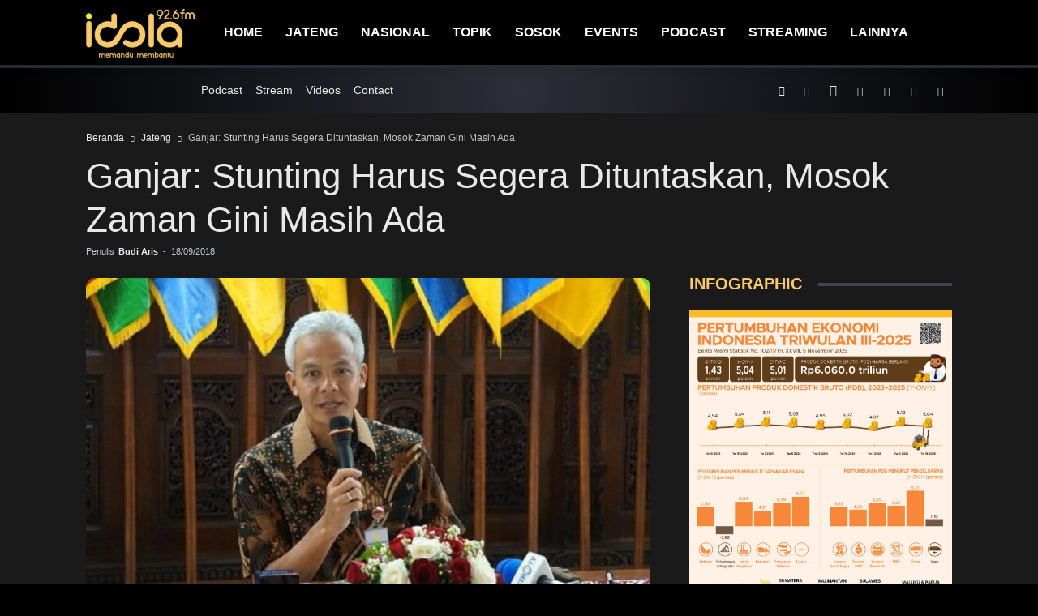

--- FILE ---
content_type: text/html; charset=UTF-8
request_url: https://www.radioidola.com/2018/ganjar-stunting-harus-segera-dituntaskan-mosok-zaman-gini-masih-ada/
body_size: 27648
content:
<!doctype html >
<!--[if IE 8]><html class="ie8" lang="en"> <![endif]-->
<!--[if IE 9]><html class="ie9" lang="en"> <![endif]-->
<!--[if gt IE 8]><!--><html lang="id"> <!--<![endif]--><head><script data-no-optimize="1">var litespeed_docref=sessionStorage.getItem("litespeed_docref");litespeed_docref&&(Object.defineProperty(document,"referrer",{get:function(){return litespeed_docref}}),sessionStorage.removeItem("litespeed_docref"));</script> <title>Ganjar: Stunting Harus Segera Dituntaskan, Mosok Zaman Gini Masih Ada | Radio Idola Semarang</title><meta charset="UTF-8" /><meta name="viewport" content="width=device-width, initial-scale=1.0" /><meta name="google-site-verification" content="pi8klHp1J326KBmByuiOvxb5we9FNFY2WNexWPKXbnM" /><meta name="google-adsense-account" content="ca-pub-1073489365720511" /><meta name="p:domain_verify" content="0e884cf90960fecd01559eb39db16df0" /><meta name="orb-verification" content="b022498bf43ade69" /><meta name="robots" content="index, follow" /><meta name="wot-verification" content="3b9f2530a50a50634177" /><meta name="geo.region" content="ID" /><meta name="geo.placename" content="Semarang" /><meta name="geo.position" content="-7.005145;110.438125" /><meta name="ICBM" content="-7.005145, 110.438125" /><link rel="pingback" href="https://www.radioidola.com/xmlrpc.php" /><meta name="description" content="Semarang, Idola 92.6 FM &#8211; Persoalan stunting atau masalah kurang gizi kronis, harus segera dituntaskan. Hal itu menjadi komitmen Gubernur Jawa Tengah Ganjar Pranowo, menyikapi masih ada beberapa daerah di provinsi ini ditemukan kasus stunting. Menurutnya, stunting yang merupakan gagal tumbuh pada anak usia bawah lima tahun akibat kekurangan gizi kronis harus segera ditangani. Pihaknya [&hellip;]" /><meta property="og:description" content="Semarang, Idola 92.6 FM &#8211; Persoalan stunting atau masalah kurang gizi kronis, harus segera dituntaskan. Hal itu menjadi komitmen Gubernur Jawa Tengah Ganjar Pranowo, menyikapi masih ada beberapa daerah di provinsi ini ditemukan kasus stunting. Menurutnya, stunting yang merupakan gagal tumbuh pada anak usia bawah lima tahun akibat kekurangan gizi kronis harus segera ditangani. Pihaknya [&hellip;]" /><meta itemprop="description" content="Semarang, Idola 92.6 FM &#8211; Persoalan stunting atau masalah kurang gizi kronis, harus segera dituntaskan. Hal itu menjadi komitmen Gubernur Jawa Tengah Ganjar Pranowo, menyikapi masih ada beberapa daerah di provinsi ini ditemukan kasus stunting. Menurutnya, stunting yang merupakan gagal tumbuh pada anak usia bawah lima tahun akibat kekurangan gizi kronis harus segera ditangani. Pihaknya [&hellip;]" /><meta name="twitter:description" content="Semarang, Idola 92.6 FM &#8211; Persoalan stunting atau masalah kurang gizi kronis, harus segera dituntaskan. Hal itu menjadi komitmen Gubernur Jawa Tengah Ganjar Pranowo, menyikapi masih ada beberapa daerah di provinsi ini ditemukan kasus stunting. Menurutnya, stunting yang merupakan gagal tumbuh pada anak usia bawah lima tahun akibat kekurangan gizi kronis harus segera ditangani. Pihaknya [&hellip;]" /><meta property="og:title" content="Ganjar: Stunting Harus Segera Dituntaskan, Mosok Zaman Gini Masih Ada" /><meta property="og:type" content="website" /><meta property="og:url" content="https://www.radioidola.com/2018/ganjar-stunting-harus-segera-dituntaskan-mosok-zaman-gini-masih-ada/" /><meta property="og:image" content="https://www.radioidola.com/wp-content/uploads/2018/09/2018-09-18_Ganjar-Pranowo-Soal-Stunting-696x464.jpg" /><meta property="og:site_name" content="Radio Idola Semarang" /><meta property="fb:app_id" content="185075653046340" /><meta itemprop="image" content="https://www.radioidola.com/wp-content/uploads/2018/09/2018-09-18_Ganjar-Pranowo-Soal-Stunting-696x464.jpg" /><meta itemprop="name" content="Radio Idola Semarang" /><meta name="twitter:card" content="summary_large_image" /><meta name="twitter:site" content="@RadioIdolaSMG" /><meta name="twitter:creator" content="@RadioIdolaSMG" /><meta name="twitter:url" content="https://www.radioidola.com/2018/ganjar-stunting-harus-segera-dituntaskan-mosok-zaman-gini-masih-ada/" /><meta name="twitter:title" content="Ganjar: Stunting Harus Segera Dituntaskan, Mosok Zaman Gini Masih Ada" /><meta name="twitter:image" content="https://www.radioidola.com/wp-content/uploads/2018/09/2018-09-18_Ganjar-Pranowo-Soal-Stunting-696x464.jpg" /><meta name='robots' content='max-image-preview:large' /><link rel="apple-touch-icon" sizes="76x76" href="https://www.radioidola.com/wp-content/uploads/2025/07/76x76.jpg"/><link rel="apple-touch-icon" sizes="120x120" href="https://www.radioidola.com/wp-content/uploads/2025/07/120x120.jpg"/><link rel="apple-touch-icon" sizes="152x152" href="https://www.radioidola.com/wp-content/uploads/2025/07/152x152.jpg"/><link rel="apple-touch-icon" sizes="114x114" href="https://www.radioidola.com/wp-content/uploads/2025/07/114x114.jpg"/><link rel="apple-touch-icon" sizes="144x144" href="https://www.radioidola.com/wp-content/uploads/2025/07/144x144.jpg"/><link rel='dns-prefetch' href='//fonts.googleapis.com' /><link rel="alternate" type="application/rss+xml" title="Radio Idola Semarang &raquo; Feed" href="https://www.radioidola.com/feed/" /><link rel="alternate" type="application/rss+xml" title="Radio Idola Semarang &raquo; Umpan Komentar" href="https://www.radioidola.com/comments/feed/" /><link rel="alternate" title="oEmbed (JSON)" type="application/json+oembed" href="https://www.radioidola.com/wp-json/oembed/1.0/embed?url=https%3A%2F%2Fwww.radioidola.com%2F2018%2Fganjar-stunting-harus-segera-dituntaskan-mosok-zaman-gini-masih-ada%2F" /><link rel="alternate" title="oEmbed (XML)" type="text/xml+oembed" href="https://www.radioidola.com/wp-json/oembed/1.0/embed?url=https%3A%2F%2Fwww.radioidola.com%2F2018%2Fganjar-stunting-harus-segera-dituntaskan-mosok-zaman-gini-masih-ada%2F&#038;format=xml" /><style id="litespeed-ccss">:root{--wp-block-synced-color:#7a00df;--wp-block-synced-color--rgb:122,0,223;--wp-bound-block-color:var(--wp-block-synced-color);--wp-editor-canvas-background:#ddd;--wp-admin-theme-color:#007cba;--wp-admin-theme-color--rgb:0,124,186;--wp-admin-theme-color-darker-10:#006ba1;--wp-admin-theme-color-darker-10--rgb:0,107,160.5;--wp-admin-theme-color-darker-20:#005a87;--wp-admin-theme-color-darker-20--rgb:0,90,135;--wp-admin-border-width-focus:2px}:root{--wp--preset--font-size--normal:16px;--wp--preset--font-size--huge:42px}:where(figure){margin:0 0 1em}:root{--wp--preset--aspect-ratio--square:1;--wp--preset--aspect-ratio--4-3:4/3;--wp--preset--aspect-ratio--3-4:3/4;--wp--preset--aspect-ratio--3-2:3/2;--wp--preset--aspect-ratio--2-3:2/3;--wp--preset--aspect-ratio--16-9:16/9;--wp--preset--aspect-ratio--9-16:9/16;--wp--preset--color--black:#000000;--wp--preset--color--cyan-bluish-gray:#abb8c3;--wp--preset--color--white:#ffffff;--wp--preset--color--pale-pink:#f78da7;--wp--preset--color--vivid-red:#cf2e2e;--wp--preset--color--luminous-vivid-orange:#ff6900;--wp--preset--color--luminous-vivid-amber:#fcb900;--wp--preset--color--light-green-cyan:#7bdcb5;--wp--preset--color--vivid-green-cyan:#00d084;--wp--preset--color--pale-cyan-blue:#8ed1fc;--wp--preset--color--vivid-cyan-blue:#0693e3;--wp--preset--color--vivid-purple:#9b51e0;--wp--preset--gradient--vivid-cyan-blue-to-vivid-purple:linear-gradient(135deg,rgb(6,147,227) 0%,rgb(155,81,224) 100%);--wp--preset--gradient--light-green-cyan-to-vivid-green-cyan:linear-gradient(135deg,rgb(122,220,180) 0%,rgb(0,208,130) 100%);--wp--preset--gradient--luminous-vivid-amber-to-luminous-vivid-orange:linear-gradient(135deg,rgb(252,185,0) 0%,rgb(255,105,0) 100%);--wp--preset--gradient--luminous-vivid-orange-to-vivid-red:linear-gradient(135deg,rgb(255,105,0) 0%,rgb(207,46,46) 100%);--wp--preset--gradient--very-light-gray-to-cyan-bluish-gray:linear-gradient(135deg,rgb(238,238,238) 0%,rgb(169,184,195) 100%);--wp--preset--gradient--cool-to-warm-spectrum:linear-gradient(135deg,rgb(74,234,220) 0%,rgb(151,120,209) 20%,rgb(207,42,186) 40%,rgb(238,44,130) 60%,rgb(251,105,98) 80%,rgb(254,248,76) 100%);--wp--preset--gradient--blush-light-purple:linear-gradient(135deg,rgb(255,206,236) 0%,rgb(152,150,240) 100%);--wp--preset--gradient--blush-bordeaux:linear-gradient(135deg,rgb(254,205,165) 0%,rgb(254,45,45) 50%,rgb(107,0,62) 100%);--wp--preset--gradient--luminous-dusk:linear-gradient(135deg,rgb(255,203,112) 0%,rgb(199,81,192) 50%,rgb(65,88,208) 100%);--wp--preset--gradient--pale-ocean:linear-gradient(135deg,rgb(255,245,203) 0%,rgb(182,227,212) 50%,rgb(51,167,181) 100%);--wp--preset--gradient--electric-grass:linear-gradient(135deg,rgb(202,248,128) 0%,rgb(113,206,126) 100%);--wp--preset--gradient--midnight:linear-gradient(135deg,rgb(2,3,129) 0%,rgb(40,116,252) 100%);--wp--preset--font-size--small:11px;--wp--preset--font-size--medium:20px;--wp--preset--font-size--large:32px;--wp--preset--font-size--x-large:42px;--wp--preset--font-size--regular:15px;--wp--preset--font-size--larger:50px;--wp--preset--spacing--20:0.44rem;--wp--preset--spacing--30:0.67rem;--wp--preset--spacing--40:1rem;--wp--preset--spacing--50:1.5rem;--wp--preset--spacing--60:2.25rem;--wp--preset--spacing--70:3.38rem;--wp--preset--spacing--80:5.06rem;--wp--preset--shadow--natural:6px 6px 9px rgba(0, 0, 0, 0.2);--wp--preset--shadow--deep:12px 12px 50px rgba(0, 0, 0, 0.4);--wp--preset--shadow--sharp:6px 6px 0px rgba(0, 0, 0, 0.2);--wp--preset--shadow--outlined:6px 6px 0px -3px rgb(255, 255, 255), 6px 6px rgb(0, 0, 0);--wp--preset--shadow--crisp:6px 6px 0px rgb(0, 0, 0)}:root{--td_theme_color:#4db2ec;--td_grid_border_color:#ededed;--td_black:#222;--td_text_color:#111;--td_default_google_font_1:'Open Sans','Open Sans Regular',sans-serif;--td_default_google_font_2:'Roboto',sans-serif}html{font-family:sans-serif;-ms-text-size-adjust:100%;-webkit-text-size-adjust:100%}body{margin:0}article,aside,figcaption,figure,header{display:block}a{background-color:#fff0}img{border:0}figure{margin:0}input{color:inherit;font:inherit;margin:0}html input[type=button],input[type=submit]{-webkit-appearance:button}input::-moz-focus-inner{border:0;padding:0}input{line-height:normal}*{-webkit-box-sizing:border-box;-moz-box-sizing:border-box;box-sizing:border-box}:after,:before{-webkit-box-sizing:border-box;-moz-box-sizing:border-box;box-sizing:border-box}img{max-width:100%;height:auto}.td-main-content-wrap{background-color:#fff}.td-page-meta{display:none}.td-container{width:1068px;margin-right:auto;margin-left:auto}.td-container:after,.td-container:before{display:table;content:"";line-height:0}.td-container:after{clear:both}.td-pb-row{margin-right:-24px;margin-left:-24px;position:relative}.td-pb-row:after,.td-pb-row:before{display:table;content:""}.td-pb-row:after{clear:both}.td-pb-row [class*=td-pb-span]{display:block;min-height:1px;float:left;padding-right:24px;padding-left:24px;position:relative}@media (min-width:1019px) and (max-width:1140px){.td-pb-row [class*=td-pb-span]{padding-right:20px;padding-left:20px}}@media (min-width:768px) and (max-width:1018px){.td-pb-row [class*=td-pb-span]{padding-right:14px;padding-left:14px}}@media (max-width:767px){.td-pb-row [class*=td-pb-span]{padding-right:0;padding-left:0;float:none;width:100%}}.td-ss-main-sidebar{-webkit-backface-visibility:hidden;-webkit-perspective:1000}.td-pb-span4{width:33.33333333%}.td-pb-span8{width:66.66666667%}.td-pb-span12{width:100%}@media (min-width:1019px) and (max-width:1140px){.td-container{width:980px}.td-pb-row{margin-right:-20px;margin-left:-20px}}@media (min-width:768px) and (max-width:1018px){.td-container{width:740px}.td-pb-row{margin-right:-14px;margin-left:-14px}}@media (max-width:767px){.td-container{width:100%;padding-left:20px;padding-right:20px}.td-pb-row{width:100%;margin-left:0;margin-right:0}}.td-header-wrap{position:relative;z-index:2000}.td-header-row{font-family:var(--td_default_google_font_1,'Open Sans','Open Sans Regular',sans-serif)}.td-header-row:after,.td-header-row:before{display:table;content:""}.td-header-row:after{clear:both}.td-header-row [class*=td-header-sp]{display:block;min-height:1px;float:left;padding-right:24px;padding-left:24px}@media (min-width:1019px) and (max-width:1140px){.td-header-row [class*=td-header-sp]{padding-right:20px;padding-left:20px}}@media (min-width:768px) and (max-width:1018px){.td-header-row [class*=td-header-sp]{padding-right:14px;padding-left:14px}}@media (max-width:767px){.td-header-row [class*=td-header-sp]{padding-right:0;padding-left:0;float:none;width:100%}}.td-header-gradient:before{content:"";background:#fff0 url([data-uri]);width:100%;height:12px;position:absolute;left:0;bottom:-12px;z-index:1}@media (max-width:767px){#td-header-search-button{display:none}}#td-header-search-button-mob{display:none}@media (max-width:767px){#td-header-search-button-mob{display:block}}#td-top-search{position:absolute;right:0;top:50%;margin-top:-24px}@media (max-width:767px){#td-top-search{top:0;margin-top:0}}@media (min-width:768px){.td-drop-down-search .td-search-form{margin:20px}}.td-header-wrap .td-drop-down-search{position:absolute;top:100%;right:0;visibility:hidden;opacity:0;transform:translate3d(0,20px,0);-webkit-transform:translate3d(0,20px,0);background-color:#fff;-webkit-box-shadow:0 2px 6px rgb(0 0 0/.2);box-shadow:0 2px 6px rgb(0 0 0/.2);border-top:0;width:342px}.td-header-wrap .td-drop-down-search .btn{position:absolute;height:32px;min-width:67px;line-height:17px;padding:7px 15px 8px;text-shadow:none;vertical-align:top;right:20px;margin:0!important}.td-header-wrap .td-drop-down-search:before{position:absolute;top:-9px;right:19px;display:block;content:"";width:0;height:0;border-style:solid;border-width:0 5.5px 6px 5.5px;border-color:#fff0 #fff0 var(--td_theme_color,#4db2ec) #fff0}.td-header-wrap .td-drop-down-search:after{position:absolute;top:-3px;display:block;content:"";right:0;left:0;margin:0 auto;width:100%;height:3px;background-color:var(--td_theme_color,#4db2ec)}.td-header-wrap #td-header-search{width:235px;height:32px;margin:0;border-right:0;line-height:17px;border-color:#eaeaea!important}@media (max-width:767px){.td-header-wrap #td-header-search{width:91%;font-size:16px}}.td-header-menu-wrap-full{z-index:9998;position:relative}@media (max-width:767px){.td-header-wrap .td-header-main-menu,.td-header-wrap .td-header-menu-wrap,.td-header-wrap .td-header-menu-wrap-full{background-color:var(--td_mobile_menu_color,#222)!important;height:54px!important}.header-search-wrap .td-icon-search{color:var(--td_mobile_icons_color,#fff)!important}}.td-header-wrap .td-header-menu-wrap-full{background-color:#fff}.td-header-main-menu{position:relative;z-index:999;padding-right:48px}@media (max-width:767px){.td-header-main-menu{padding-right:64px;padding-left:2px}}.td-header-menu-no-search .td-header-main-menu{padding-right:0}.sf-menu,.sf-menu li,.sf-menu ul{margin:0;list-style:none}@media (max-width:767px){.sf-menu{display:none}}.sf-menu ul{position:absolute;top:-999em;width:10em}.sf-menu>li.td-normal-menu>ul.sub-menu{left:-15px}@media (min-width:768px) and (max-width:1018px){.sf-menu>li.td-normal-menu>ul.sub-menu{left:-5px}}.sf-menu ul li{width:100%}.sf-menu li{float:left;position:relative}.sf-menu .td-menu-item>a{display:block;position:relative}.sf-menu>li>a{padding:0 14px;line-height:48px;font-size:14px;color:#000;font-weight:700;text-transform:uppercase;-webkit-backface-visibility:hidden}@media (min-width:768px) and (max-width:1018px){.sf-menu>li>a{padding:0 9px;font-size:11px}}.sf-menu>li>a:after{background-color:#fff0;content:"";width:0;height:3px;position:absolute;bottom:0;left:0;right:0;margin:0 auto;-webkit-transform:translate3d(0,0,0);transform:translate3d(0,0,0)}#td-header-menu{display:inline-block;vertical-align:top}.td-normal-menu ul{box-shadow:1px 1px 4px rgb(0 0 0/.15)}.sf-menu .td-normal-menu ul{padding:15px 0}@media (min-width:768px) and (max-width:1018px){.sf-menu .td-normal-menu ul{padding:8px 0}}.sf-menu ul{background-color:#fff}.sf-menu ul .td-menu-item>a{padding:7px 30px;font-size:12px;line-height:20px;color:#111}@media (min-width:768px) and (max-width:1018px){.sf-menu ul .td-menu-item>a{padding:5px 16px 6px;font-size:11px}}.sf-menu .sub-menu{-webkit-backface-visibility:hidden}.header-search-wrap{position:absolute;top:0;right:0;z-index:999}.header-search-wrap .td-icon-search{display:inline-block;font-size:19px;width:48px;line-height:48px;text-align:center}@media (min-width:768px) and (max-width:1018px){.header-search-wrap .td-icon-search{font-size:15px}}@media (max-width:767px){.header-search-wrap .td-icon-search{height:54px;width:54px;line-height:54px;font-size:22px;margin-right:2px}}#td-outer-wrap{overflow:hidden}@media (max-width:767px){#td-outer-wrap{margin:auto;width:100%;-webkit-transform-origin:50% 200px 0;transform-origin:50% 200px 0}}#td-top-mobile-toggle{display:none}@media (max-width:767px){#td-top-mobile-toggle{display:inline-block;position:relative}}#td-top-mobile-toggle a{display:inline-block}#td-top-mobile-toggle i{font-size:27px;width:64px;line-height:54px;height:54px;display:inline-block;padding-top:1px;color:var(--td_mobile_icons_color,#fff)}.td-menu-background{background-repeat:var(--td_mobile_background_repeat,no-repeat);background-size:var(--td_mobile_background_size,cover);background-position:var(--td_mobile_background_size,center top);position:fixed;top:0;display:block;width:100%;height:113%;z-index:9999;visibility:hidden;transform:translate3d(-100%,0,0);-webkit-transform:translate3d(-100%,0,0)}.td-menu-background:before{content:"";width:100%;height:100%;position:absolute;top:0;left:0;opacity:.98;background:#313b45;background:-webkit-gradient(left top,left bottom,color-stop(0,var(--td_mobile_gradient_one_mob,#313b45)),color-stop(100%,var(--td_mobile_gradient_two_mob,#3393b8)));background:linear-gradient(to bottom,var(--td_mobile_gradient_one_mob,#313b45)0,var(--td_mobile_gradient_two_mob,#3393b8) 100%)}#td-mobile-nav{padding:0;position:fixed;width:100%;height:calc(100% + 1px);top:0;z-index:9999;visibility:hidden;transform:translate3d(-99%,0,0);-webkit-transform:translate3d(-99%,0,0);left:-1%;font-family:-apple-system,".SFNSText-Regular","San Francisco",Roboto,"Segoe UI","Helvetica Neue","Lucida Grande",sans-serif}#td-mobile-nav{height:1px;overflow:hidden}#td-mobile-nav .td-menu-socials{padding:0 65px 0 20px;overflow:hidden;height:60px}#td-mobile-nav .td-social-icon-wrap{margin:20px 5px 0 0;display:inline-block}#td-mobile-nav .td-social-icon-wrap i{border:none;background-color:#fff0;font-size:14px;width:40px;height:40px;line-height:38px;color:var(--td_mobile_text_color,#fff);vertical-align:middle}#td-mobile-nav .td-social-icon-wrap .td-icon-instagram{font-size:16px}.td-mobile-close{position:absolute;right:1px;top:0;z-index:1000}.td-mobile-close .td-icon-close-mobile{height:70px;width:70px;line-height:70px;font-size:21px;color:var(--td_mobile_text_color,#fff);top:4px;position:relative}.td-mobile-content{padding:20px 20px 0}.td-mobile-container{padding-bottom:20px;position:relative}.td-mobile-content ul{list-style:none;margin:0;padding:0}.td-mobile-content li{float:none;margin-left:0;-webkit-touch-callout:none}.td-mobile-content li a{display:block;line-height:21px;font-size:21px;color:var(--td_mobile_text_color,#fff);margin-left:0;padding:12px 30px 12px 12px;font-weight:700}.td-mobile-content .td-icon-menu-right{display:none;position:absolute;top:10px;right:-4px;z-index:1000;font-size:14px;padding:6px 12px;float:right;color:var(--td_mobile_text_color,#fff);-webkit-transform-origin:50% 48%0;transform-origin:50% 48%0;transform:rotate(-90deg);-webkit-transform:rotate(-90deg)}.td-mobile-content .td-icon-menu-right:before{content:""}.td-mobile-content .sub-menu{max-height:0;overflow:hidden;opacity:0}.td-mobile-content .sub-menu a{padding:9px 26px 9px 36px!important;line-height:19px;font-size:16px;font-weight:400}.td-mobile-content .menu-item-has-children a{width:100%;z-index:1}.td-mobile-container{opacity:1}.td-search-wrap-mob{padding:0;position:absolute;width:100%;height:auto;top:0;text-align:center;z-index:9999;visibility:hidden;color:var(--td_mobile_text_color,#fff);font-family:-apple-system,".SFNSText-Regular","San Francisco",Roboto,"Segoe UI","Helvetica Neue","Lucida Grande",sans-serif}.td-search-wrap-mob .td-drop-down-search{opacity:0;visibility:hidden;-webkit-backface-visibility:hidden;position:relative}.td-search-wrap-mob #td-header-search-mob{color:var(--td_mobile_text_color,#fff);font-weight:700;font-size:26px;height:40px;line-height:36px;border:0;background:0 0;outline:0;margin:8px 0;padding:0;text-align:center}.td-search-wrap-mob .td-search-input{margin:0 5%;position:relative}.td-search-wrap-mob .td-search-input span{opacity:.8;font-size:12px}.td-search-wrap-mob .td-search-input:after,.td-search-wrap-mob .td-search-input:before{content:"";position:absolute;display:block;width:100%;height:1px;background-color:var(--td_mobile_text_color,#fff);bottom:0;left:0;opacity:.2}.td-search-wrap-mob .td-search-input:after{opacity:.8;transform:scaleX(0);-webkit-transform:scaleX(0)}.td-search-wrap-mob .td-search-form{margin-bottom:30px}.td-search-background{background-repeat:no-repeat;background-size:cover;background-position:center top;position:fixed;top:0;display:block;width:100%;height:113%;z-index:9999;transform:translate3d(100%,0,0);-webkit-transform:translate3d(100%,0,0);visibility:hidden}.td-search-background:before{content:"";width:100%;height:100%;position:absolute;top:0;left:0;opacity:.98;background:#313b45;background:-webkit-gradient(left top,left bottom,color-stop(0,var(--td_mobile_gradient_one_mob,#313b45)),color-stop(100%,var(--td_mobile_gradient_two_mob,#3393b8)));background:linear-gradient(to bottom,var(--td_mobile_gradient_one_mob,#313b45)0,var(--td_mobile_gradient_two_mob,#3393b8) 100%)}.td-search-close{text-align:right;z-index:1000}.td-search-close .td-icon-close-mobile{height:70px;width:70px;line-height:70px;font-size:21px;color:var(--td_mobile_text_color,#fff);position:relative;top:4px;right:0}.td-login-inputs{position:relative}body{font-family:Verdana,BlinkMacSystemFont,-apple-system,"Segoe UI",Roboto,Oxygen,Ubuntu,Cantarell,"Open Sans","Helvetica Neue",sans-serif;font-size:14px;line-height:21px}a{color:var(--td_theme_color,#4db2ec);text-decoration:none}ul{padding:0}ul li{line-height:24px;margin-left:21px}h1,h4{font-family:var(--td_default_google_font_2,'Roboto',sans-serif);color:var(--td_text_color,#111);font-weight:400;margin:6px 0}h4>a{color:var(--td_text_color,#111)}h1{font-size:32px;line-height:40px;margin-top:33px;margin-bottom:23px}h4{font-size:19px;line-height:29px;margin-top:24px;margin-bottom:14px}input[type=submit]{font-family:var(--td_default_google_font_2,'Roboto',sans-serif);font-size:13px;background-color:var(--td_black,#222);border-radius:0;color:#fff;border:none;padding:8px 15px;font-weight:500}input[type=text]{font-size:12px;line-height:21px;color:#444;border:1px solid #e1e1e1;width:100%;max-width:100%;height:34px;padding:3px 9px}@media (max-width:767px){input[type=text]{font-size:16px}}input[type=password]{width:100%;position:relative;top:0;display:inline-table;vertical-align:middle;font-size:12px;line-height:21px;color:#444;border:1px solid #ccc;max-width:100%;height:34px;padding:3px 9px;margin-bottom:10px}@media (max-width:767px){input[type=password]{font-size:16px}}.tagdiv-type{font-size:15px;line-height:1.74;color:#222}.tagdiv-type img{margin-bottom:21px}.tagdiv-type figure img{margin-bottom:0}.wp-caption-text{font-family:Verdana,BlinkMacSystemFont,-apple-system,"Segoe UI",Roboto,Oxygen,Ubuntu,Cantarell,"Open Sans","Helvetica Neue",sans-serif;text-align:left;margin:6px 0 26px 0;font-size:11px;font-style:italic;font-weight:400;line-height:17px;color:#444}.entry-title{word-wrap:break-word}.td-module-meta-info{font-family:var(--td_default_google_font_1,'Open Sans','Open Sans Regular',sans-serif);font-size:11px;margin-bottom:7px;line-height:1;min-height:17px}.td-post-author-name{font-weight:700;display:inline-block;position:relative;top:2px}.td-post-author-name a{color:#000}.td-post-author-name div{display:inline;margin-right:2px}.td-post-date{color:#767676;display:inline-block;position:relative;top:2px}.td-block-title a,.td-block-title span{display:inline-block}.td-main-content-wrap{padding-bottom:40px}@media (max-width:767px){.td-main-content-wrap{padding-bottom:26px}}.td-ss-main-sidebar{perspective:unset!important}.td-crumb-container{min-height:35px;margin-bottom:9px;padding-top:21px}@media (min-width:768px) and (max-width:1018px){.td-crumb-container{padding-top:16px}}@media (max-width:767px){.td-crumb-container{padding-top:11px}}@media (max-width:767px){.single-post .td-bred-no-url-last{display:none}}.entry-crumbs{font-family:var(--td_default_google_font_1,'Open Sans','Open Sans Regular',sans-serif);font-size:12px;color:#c3c3c3;line-height:18px;padding-top:1px;padding-bottom:2px}.entry-crumbs a{color:#c3c3c3}.entry-crumbs .td-bread-sep{font-size:8px;margin:0 5px}.post{background-color:var(--td_container_transparent,#fff)}.post header .entry-title{margin-top:0;margin-bottom:7px;word-wrap:break-word;font-size:41px;line-height:50px}@media (max-width:1018px){.post header .entry-title{font-size:32px;line-height:36px}}@media (max-width:767px){.post header .entry-title{margin-top:3px;margin-bottom:9px}}header .td-module-meta-info{margin-bottom:16px}header .td-post-author-name{font-weight:400;color:#444;float:left}header .td-post-author-name a{font-weight:700;margin-right:3px}header .td-post-date{margin-left:4px;color:#767676;float:left}.td-next-prev-separator{display:none}.td-post-featured-image{position:relative}.td-post-featured-image img{display:block;margin-bottom:26px;width:100%}.td-post-featured-image .wp-caption-text{margin-bottom:26px;z-index:1}.td-post-content{margin-top:21px;padding-bottom:16px}@media (max-width:767px){.td-post-content{margin-top:16px}}.td-post-content img{display:block}[class*=" td-icon-"]:before,[class^=td-icon-]:before{font-family:newspaper;speak:none;font-style:normal;font-weight:400;font-variant:normal;text-transform:none;line-height:1;text-align:center;-webkit-font-smoothing:antialiased;-moz-osx-font-smoothing:grayscale}[class*=td-icon-]{line-height:1;text-align:center;display:inline-block}.td-icon-right:before{content:""}.td-icon-menu-up:before{content:""}.td-icon-search:before{content:""}.td-icon-menu-right:before{content:""}.td-icon-facebook:before{content:""}.td-icon-instagram:before{content:""}.td-icon-spotify:before{content:""}.td-icon-twitter:before{content:""}.td-icon-youtube:before{content:""}.td-icon-mobile:before{content:""}.td-icon-close-mobile:before{content:""}.td-icon-modal-back:before{content:""}.td-icon-tiktok:before{content:""}.widget{font-family:var(--td_default_google_font_1,'Open Sans','Open Sans Regular',sans-serif);margin-bottom:38px}.wpb_button{margin-bottom:35px}.wpb_button{background-color:#f7f7f7;border:1px solid;border-color:#ccc #ccc #b3b3b3;border-radius:2px;box-shadow:none;color:#333;display:inline-block;font-size:13px;line-height:18px;margin-bottom:0;margin-top:0;padding:4px 10px;text-align:center;text-shadow:0 1px 1px #ffffffbf;vertical-align:middle}.wpb_btn-inverse{color:#fff;text-shadow:0-1px 0#00000040}.wpb_button{border-color:#0000001a}.wpb_btn-inverse{background-color:#555}input[type=submit].wpb_button::-moz-focus-inner{border:0;padding:0}.mfp-hide{display:none!important}.white-popup-block{position:relative;margin:0 auto;max-width:500px;min-height:500px;font-family:var(--td_default_google_font_1,'Open Sans','Open Sans Regular',sans-serif);text-align:center;color:#fff;vertical-align:top;-webkit-box-shadow:0 0 20px 0 rgb(0 0 0/.2);box-shadow:0 0 20px 0 rgb(0 0 0/.2);padding:0 0 24px;overflow:hidden}.white-popup-block:after{content:"";width:100%;height:100%;position:absolute;top:0;left:0;display:block;background:var(--td_login_gradient_one,rgb(0 69 130 / .8));background:-webkit-gradient(left bottom,right top,color-stop(0%,var(--td_login_gradient_one,rgb(0 69 130 / .8))),color-stop(100%,var(--td_login_gradient_two,rgb(38 134 146 / .8))));background:linear-gradient(45deg,var(--td_login_gradient_one,rgb(0 69 130 / .8)) 0%,var(--td_login_gradient_two,rgb(38 134 146 / .8)) 100%);z-index:-2}.white-popup-block:before{content:"";width:100%;height:100%;position:absolute;top:0;left:0;display:block;background-repeat:var(--td_login_background_repeat,no-repeat);background-size:var(--td_login_background_size,cover);background-position:var(--td_login_background_position,top);opacity:var(--td_login_background_opacity,1);z-index:-3}#login_pass{display:none!important}.td-container-wrap{background-color:var(--td_container_transparent,#ffffff);margin-left:auto;margin-right:auto}.td-boxed-layout .td-container-wrap{width:1164px}@media (max-width:1180px){.td-boxed-layout .td-container-wrap{width:100%}}.td-scroll-up{position:fixed;bottom:4px;right:5px;z-index:9999}.td-scroll-up[data-style="style1"]{display:none;width:40px;height:40px;background-color:var(--td_theme_color,#4db2ec);transform:translate3d(0,70px,0)}.td-scroll-up[data-style="style1"] .td-icon-menu-up{position:relative;color:#fff;font-size:20px;display:block;text-align:center;width:40px;top:7px}.wpb_button{display:inline-block;font-family:var(--td_default_google_font_1,'Open Sans','Open Sans Regular',sans-serif);font-weight:600;line-height:24px;text-shadow:none;border:none;border-radius:0;margin-bottom:21px}.widget{overflow:hidden}html{font-family:sans-serif;-ms-text-size-adjust:100%;-webkit-text-size-adjust:100%}body{margin:0}article,aside,figcaption,figure,header{display:block}a{background-color:#fff0}h1{font-size:2em;margin:.67em 0}img{border:0}figure{margin:0}input{color:inherit;font:inherit;margin:0}html input[type="button"],input[type="submit"]{-webkit-appearance:button}input::-moz-focus-inner{border:0;padding:0}input{line-height:normal}.td_stretch_container{width:100%!important}.td-main-menu-logo{display:none;float:left;margin-right:10px;height:48px}@media (max-width:767px){.td-main-menu-logo{display:block;margin-right:0;height:0}}.td-main-menu-logo a{line-height:48px}.td-main-menu-logo img{padding:3px 0;position:relative;vertical-align:middle;max-height:48px;width:auto}@media (max-width:767px){.td-main-menu-logo img{margin:auto;bottom:0;top:0;left:0;right:0;position:absolute;padding:0}}@media (max-width:1140px){.td-main-menu-logo img{max-width:180px}}.td-visual-hidden{border:0;width:1px;height:1px;margin:-1px;overflow:hidden;padding:0;position:absolute}.td-logo-in-menu .td-sticky-mobile.td-mobile-logo{display:none}@media (max-width:767px){.td-logo-in-menu .td-sticky-mobile.td-mobile-logo{display:block}}@media (max-width:767px){.td-logo-in-menu .td-sticky-mobile.td-header-logo{display:none}}.td-boxed-layout #td-outer-wrap{z-index:1}.td-header-top-menu-full{position:relative;z-index:9999}@media (max-width:767px){.td-header-top-menu-full{display:none}}.td-header-style-12 #td-header-menu{display:block}.td-header-style-12 .td-header-top-menu-full{background-color:#2b2b2b;z-index:1}.td-header-style-12 .td-header-top-menu-full .td-header-top-menu{text-transform:uppercase}.td-header-style-12 .top-header-menu>li,.td-header-style-12 .td-header-sp-top-menu,.td-header-style-12 .td-header-sp-top-widget{line-height:54px}.td-header-style-12 .td-main-menu-logo{display:block;height:80px;margin-right:0}@media (max-width:767px){.td-header-style-12 .td-main-menu-logo{display:inline;width:0;height:0}}.td-header-style-12 .td-main-menu-logo a{line-height:80px}.td-header-style-12 .td-main-menu-logo img{max-height:66px;margin-right:22px}@media (min-width:768px) and (max-width:1018px){.td-header-style-12 .td-main-menu-logo img{margin-right:12px}}@media (max-width:767px){.td-header-style-12 .td-main-menu-logo img{max-height:48px;margin:auto}}.td-header-style-12 .header-search-wrap .td-icon-search{color:#fff}.td-header-style-12 .td-header-menu-wrap-full{background-color:var(--td_theme_color,#4db2ec)}.td-header-style-12 .td-header-menu-wrap-full .td-header-gradient:after{content:"";position:absolute;height:100%;width:100%;top:0;left:0;background:-webkit-gradient(linear,left top,left bottom,color-stop(0%,#fff0),color-stop(100%,rgb(0 0 0/.3)));background:-webkit-linear-gradient(top,#fff0 0%,rgb(0 0 0/.3) 100%);background:linear-gradient(to bottom,#fff0 0%,rgb(0 0 0/.3) 100%)}.td-header-style-12 .td-header-menu-wrap .td-header-main-menu{background-color:#fff0}.td-header-style-12 .td-header-menu-wrap .sf-menu>li>a{color:#fff;line-height:80px}@media (min-width:1019px) and (max-width:1140px){.td-header-style-12 .td-header-menu-wrap .sf-menu>li>a{padding:0 13px}}.td-header-style-12 .td-header-menu-wrap .sf-menu>li>a:after{display:none}.td-header-top-menu{color:#fff;font-size:11px}.td-header-top-menu a{color:#fff}@media (min-width:1019px) and (max-width:1140px){.td-header-top-menu{overflow:visible}}.td-header-sp-top-menu{line-height:28px;padding:0!important;z-index:1000;float:left}@media (max-width:767px){.td-header-sp-top-menu{display:none!important}}.td-header-sp-top-widget{position:relative;line-height:28px;text-align:right;padding-left:0!important;padding-right:0!important}.td-header-sp-top-widget .td-social-icon-wrap .td-icon-font{vertical-align:middle}@media (max-width:767px){.td-header-sp-top-widget{width:100%;text-align:center}}.td-header-sp-top-widget .td-search-btns-wrap{float:left}.td-header-sp-top-widget .td-icon-search{width:30px;height:24px;font-size:13px;line-height:24px;vertical-align:middle}.td-header-sp-top-widget .td-icon-search:before{font-weight:700}.td-header-sp-top-widget .td-drop-down-search{top:calc(100% + 1px);text-align:left}.td-header-sp-top-widget .td-drop-down-search:before,.td-header-sp-top-widget .td-drop-down-search:after{display:none}.td_data_time{display:inline-block;margin-right:32px}.menu-top-container{display:inline-block;margin-right:16px}.top-header-menu{list-style:none;margin:0;display:inline-block}.top-header-menu li{display:inline-block;position:relative;margin-left:0}.top-header-menu li a{margin-right:16px;line-height:1}.top-header-menu>li{line-height:28px}.td-social-icon-wrap>a{display:inline-block}.td-social-icon-wrap .td-icon-font{font-size:12px;width:30px;height:24px;line-height:24px}.td-social-icon-wrap .td-icon-instagram{font-size:15px}@media (max-width:767px){.td-social-icon-wrap{margin:0 3px}}.top-bar-style-1 .td-header-sp-top-widget{float:right}.td-related-title>.td-related-right{display:inline-block;white-space:nowrap}@media (max-width:320px){.td-related-title>.td-related-right{font-size:13px!important}}@media (max-width:767px){.td-related-title>.td-related-right{margin-right:0!important}}.td-post-template-2 .td-post-content{margin-top:0}.td-post-template-2 .td-post-header .entry-title{font-size:44px;line-height:54px;margin-bottom:5px}@media (max-width:767px){.td-post-template-2 .td-post-header .entry-title{margin-bottom:9px}}@media (max-width:1018px){.td-post-template-2 .td-post-header header .entry-title{font-size:32px;line-height:36px}}.td-post-template-2 .td-post-title .td-post-date{margin-right:22px}.td-post-template-2 .td-post-featured-image img{width:auto}.td-pulldown-filter-list{display:none}.td-block-title span,.td-block-title a{display:inline-block}.td_block_template_8 .td-block-title{font-size:20px;font-weight:800;margin-top:0;margin-bottom:18px;line-height:29px;position:relative;overflow:hidden;text-align:left}.td_block_template_8 .td-block-title>*{position:relative;padding-right:20px;color:#000}.td_block_template_8 .td-block-title>*:before,.td_block_template_8 .td-block-title>*:after{content:"";display:block;height:4px;position:absolute;top:50%;margin-top:-2px;width:2000px;background-color:#f5f5f5}.td_block_template_8 .td-block-title>*:before{left:100%}.td_block_template_8 .td-block-title>*:after{right:100%}@media (max-width:767px){.td_block_template_8 .td-related-title a{font-size:15px}}.td_block_template_8 .td-related-title a:before{display:none}.td_block_template_8 .td-related-title a:last-child:after{left:100%;right:auto}ul.sf-menu>.menu-item>a{font-size:16px;font-weight:700;text-transform:uppercase}.sf-menu ul .menu-item a{font-size:16px;font-weight:700;text-transform:uppercase}body{font-family:Roboto;font-size:18px;line-height:24px}.white-popup-block,.white-popup-block .wpb_button{font-family:Roboto}:root{--td_text_header_color:#f9c96b;--td_mobile_gradient_one_mob:rgba(0,0,0,0.8);--td_mobile_gradient_two_mob:rgba(0,0,0,0.4);--td_mobile_text_active_color:#f9c96b}.td-header-wrap .td-header-top-menu-full{background-color:#2f4552}.td-header-wrap .td-header-top-menu-full .td-header-top-menu,.td-header-wrap .td-header-top-menu-full{border-bottom:none}.td-header-wrap .td-header-menu-wrap-full{background-color:#000}.td-header-wrap .td-header-menu-wrap .sf-menu>li>a{color:#fefefe}ul.sf-menu>.td-menu-item>a{font-size:16px;font-weight:700;text-transform:uppercase}.sf-menu ul .td-menu-item a{font-size:16px;font-weight:700;text-transform:uppercase}.td-theme-wrap .td-header-sp-top-widget .td-drop-down-search,.td-theme-wrap #td-header-search{background-color:#1d1e25}.td-theme-wrap #td-header-search{border-color:#555555!important}.td-theme-wrap #td-header-search{color:rgb(255 255 255/.85)}.td-theme-wrap .sf-menu .td-normal-menu .sub-menu{background-color:#111}.td-theme-wrap .sf-menu .td-normal-menu .sub-menu .td-menu-item>a{color:#fefefe}.td-post-content{color:#555}.td-theme-wrap .td-related-title a,.td-theme-wrap .td-block-title{font-size:22px;line-height:28px;font-weight:700;text-transform:uppercase}.top-header-menu>li>a,.td-header-sp-top-menu .td_data_time{font-size:14px;text-transform:capitalize}.td-post-content{font-size:20px;line-height:36px}.wp-caption-text{font-size:11px;line-height:15px}.entry-crumbs a,.entry-crumbs span{font-size:12px;line-height:18px}input[type="submit"]{font-size:16px;line-height:22px}body{background-color:#0a0a0a}ul.sf-menu>.menu-item>a{font-size:16px;font-weight:700;text-transform:uppercase}.sf-menu ul .menu-item a{font-size:16px;font-weight:700;text-transform:uppercase}body{font-family:Roboto;font-size:18px;line-height:24px}.white-popup-block,.white-popup-block .wpb_button{font-family:Roboto}:root{--td_text_header_color:#f9c96b;--td_mobile_gradient_one_mob:rgba(0,0,0,0.8);--td_mobile_gradient_two_mob:rgba(0,0,0,0.4);--td_mobile_text_active_color:#f9c96b}.td-header-wrap .td-header-top-menu-full{background-color:#2f4552}.td-header-wrap .td-header-top-menu-full .td-header-top-menu,.td-header-wrap .td-header-top-menu-full{border-bottom:none}.td-header-wrap .td-header-menu-wrap-full{background-color:#000}.td-header-wrap .td-header-menu-wrap .sf-menu>li>a{color:#fefefe}ul.sf-menu>.td-menu-item>a{font-size:16px;font-weight:700;text-transform:uppercase}.sf-menu ul .td-menu-item a{font-size:16px;font-weight:700;text-transform:uppercase}.td-theme-wrap .td-header-sp-top-widget .td-drop-down-search,.td-theme-wrap #td-header-search{background-color:#1d1e25}.td-theme-wrap #td-header-search{border-color:#555555!important}.td-theme-wrap #td-header-search{color:rgb(255 255 255/.85)}.td-theme-wrap .sf-menu .td-normal-menu .sub-menu{background-color:#111}.td-theme-wrap .sf-menu .td-normal-menu .sub-menu .td-menu-item>a{color:#fefefe}.td-post-content{color:#555}.td-theme-wrap .td-related-title a,.td-theme-wrap .td-block-title{font-size:22px;line-height:28px;font-weight:700;text-transform:uppercase}.top-header-menu>li>a,.td-header-sp-top-menu .td_data_time{font-size:14px;text-transform:capitalize}.td-post-content{font-size:20px;line-height:36px}.wp-caption-text{font-size:11px;line-height:15px}.entry-crumbs a,.entry-crumbs span{font-size:12px;line-height:18px}input[type="submit"]{font-size:16px;line-height:22px}.td-social-sharing-hidden ul{display:none}.td_block_template_8 .td-block-title{font-size:20px;font-weight:800;margin-top:0;margin-bottom:18px;line-height:29px;position:relative;overflow:hidden;text-align:left}.td_block_template_8 .td-block-title>*{position:relative;padding-right:20px;color:var(--td_text_header_color,#000)}.td_block_template_8 .td-block-title>*:before,.td_block_template_8 .td-block-title>*:after{content:"";display:block;height:4px;position:absolute;top:50%;margin-top:-2px;width:2000px;background-color:#f5f5f5}.td_block_template_8 .td-block-title>*:before{left:100%}.td_block_template_8 .td-block-title>*:after{right:100%}@media (max-width:767px){.td_block_template_8 .td-related-title a{font-size:15px}}.td_block_template_8 .td-related-title a:before{display:none}.td_block_template_8 .td-related-title a:last-child:after{left:100%;right:auto}@media screen{body{background-position:center;background-color:#000}.td-post-content{margin-top:50px;padding-bottom:15px}.td-post-featured-image .wp-caption-text{margin-bottom:50px}.td-post-featured-image{margin-top:7px;margin-bottom:7px}.single .td-main-content-wrap{padding-bottom:0}.single .post,.single .td-main-content-wrap{background-color:#1a1a1a}.single input[type=text]{background-color:#2c2e38}.single .td-post-content{color:rgb(255 255 255/.8)}.single .td-post-header .entry-title,.single .td-post-header header .entry-title,.single a{color:rgb(255 255 255/.9)}.td-post-author-name,.td-post-date{color:#c8cad5!important}.td-header-wrap .td-header-top-menu-full{background-image:radial-gradient(circle at 50% 50%,#2c2e38,#000);border-top:4px solid #2c2e38}ul li{margin-left:40px}.td_data_time{margin-right:20px}.td-header-wrap .td-drop-down-search .btn{top:31px}.td-theme-wrap #td-header-search{border:1px solid #414352}.td-post-content img{border-radius:10px}.td-boxed-layout .td-container-wrap{width:100%}.wp-caption-text{color:#888}.single .td-post-content a{color:#4db2ec;text-decoration:underline;font-weight:600}.td-post-content{font-size:1.4rem!important;line-height:1.95rem!important}.td-related-title>.td-related-right{display:none}.td-scroll-up[data-style=style1]{background-color:#111;border:1px solid #555}@media (max-width:767px){.td_block_template_8 .td-related-title a{font-size:20px;line-height:29px}.single input[type=text]{background-color:#2c2e38;color:rgb(255 255 255/.8);max-width:100%;border:1px solid #414352!important;border-radius:5px}}}</style><link rel="preload" data-asynced="1" data-optimized="2" as="style" onload="this.onload=null;this.rel='stylesheet'" href="https://www.radioidola.com/wp-content/litespeed/css/31ba936752dea17e10d276a6dcfc8c12.css?ver=994c1" /><script type="litespeed/javascript">!function(a){"use strict";var b=function(b,c,d){function e(a){return h.body?a():void setTimeout(function(){e(a)})}function f(){i.addEventListener&&i.removeEventListener("load",f),i.media=d||"all"}var g,h=a.document,i=h.createElement("link");if(c)g=c;else{var j=(h.body||h.getElementsByTagName("head")[0]).childNodes;g=j[j.length-1]}var k=h.styleSheets;i.rel="stylesheet",i.href=b,i.media="only x",e(function(){g.parentNode.insertBefore(i,c?g:g.nextSibling)});var l=function(a){for(var b=i.href,c=k.length;c--;)if(k[c].href===b)return a();setTimeout(function(){l(a)})};return i.addEventListener&&i.addEventListener("load",f),i.onloadcssdefined=l,l(f),i};"undefined"!=typeof exports?exports.loadCSS=b:a.loadCSS=b}("undefined"!=typeof global?global:this);!function(a){if(a.loadCSS){var b=loadCSS.relpreload={};if(b.support=function(){try{return a.document.createElement("link").relList.supports("preload")}catch(b){return!1}},b.poly=function(){for(var b=a.document.getElementsByTagName("link"),c=0;c<b.length;c++){var d=b[c];"preload"===d.rel&&"style"===d.getAttribute("as")&&(a.loadCSS(d.href,d,d.getAttribute("media")),d.rel=null)}},!b.support()){b.poly();var c=a.setInterval(b.poly,300);a.addEventListener&&a.addEventListener("load",function(){b.poly(),a.clearInterval(c)}),a.attachEvent&&a.attachEvent("onload",function(){a.clearInterval(c)})}}}(this);</script> <script type="litespeed/javascript" data-src="https://www.radioidola.com/wp-includes/js/jquery/jquery.min.js" id="jquery-core-js"></script> <script></script><link rel="https://api.w.org/" href="https://www.radioidola.com/wp-json/" /><link rel="alternate" title="JSON" type="application/json" href="https://www.radioidola.com/wp-json/wp/v2/posts/26252" /><link rel="EditURI" type="application/rsd+xml" title="RSD" href="https://www.radioidola.com/xmlrpc.php?rsd" /><link rel="canonical" href="https://www.radioidola.com/2018/ganjar-stunting-harus-segera-dituntaskan-mosok-zaman-gini-masih-ada/" /><link rel='shortlink' href='https://www.radioidola.com/?p=26252' /><meta name="generator" content="Powered by WPBakery Page Builder - drag and drop page builder for WordPress."/> <script id="td-generated-header-js" type="litespeed/javascript">var tdBlocksArray=[];function tdBlock(){this.id='';this.block_type=1;this.atts='';this.td_column_number='';this.td_current_page=1;this.post_count=0;this.found_posts=0;this.max_num_pages=0;this.td_filter_value='';this.is_ajax_running=!1;this.td_user_action='';this.header_color='';this.ajax_pagination_infinite_stop=''}(function(){var htmlTag=document.getElementsByTagName("html")[0];if(navigator.userAgent.indexOf("MSIE 10.0")>-1){htmlTag.className+=' ie10'}
if(!!navigator.userAgent.match(/Trident.*rv\:11\./)){htmlTag.className+=' ie11'}
if(navigator.userAgent.indexOf("Edge")>-1){htmlTag.className+=' ieEdge'}
if(/(iPad|iPhone|iPod)/g.test(navigator.userAgent)){htmlTag.className+=' td-md-is-ios'}
var user_agent=navigator.userAgent.toLowerCase();if(user_agent.indexOf("android")>-1){htmlTag.className+=' td-md-is-android'}
if(-1!==navigator.userAgent.indexOf('Mac OS X')){htmlTag.className+=' td-md-is-os-x'}
if(/chrom(e|ium)/.test(navigator.userAgent.toLowerCase())){htmlTag.className+=' td-md-is-chrome'}
if(-1!==navigator.userAgent.indexOf('Firefox')){htmlTag.className+=' td-md-is-firefox'}
if(-1!==navigator.userAgent.indexOf('Safari')&&-1===navigator.userAgent.indexOf('Chrome')){htmlTag.className+=' td-md-is-safari'}
if(-1!==navigator.userAgent.indexOf('IEMobile')){htmlTag.className+=' td-md-is-iemobile'}})();var tdLocalCache={};(function(){"use strict";tdLocalCache={data:{},remove:function(resource_id){delete tdLocalCache.data[resource_id]},exist:function(resource_id){return tdLocalCache.data.hasOwnProperty(resource_id)&&tdLocalCache.data[resource_id]!==null},get:function(resource_id){return tdLocalCache.data[resource_id]},set:function(resource_id,cachedData){tdLocalCache.remove(resource_id);tdLocalCache.data[resource_id]=cachedData}}})();var td_viewport_interval_list=[{"limitBottom":767,"sidebarWidth":228},{"limitBottom":1018,"sidebarWidth":300},{"limitBottom":1140,"sidebarWidth":324}];var tds_general_modal_image="yes";var tds_video_distance_h="150px";var tds_video_position_v="bottom";var tds_video_distance_v="150px";var tds_video_width="500px";var tds_video_playing_one="enabled";var tdc_is_installed="yes";var tdc_domain_active=!0;var td_ajax_url="https:\/\/www.radioidola.com\/wp-admin\/admin-ajax.php?td_theme_name=Newspaper&v=12.7.3";var td_get_template_directory_uri="https:\/\/www.radioidola.com\/wp-content\/plugins\/td-composer\/legacy\/common";var tds_snap_menu="smart_snap_always";var tds_logo_on_sticky="show";var tds_header_style="12";var td_please_wait="Mohon tunggu\u2026";var td_email_user_pass_incorrect="Pengguna dan password salah!";var td_email_user_incorrect="Email atau nama pengguna salah!";var td_email_incorrect="Email salah!";var td_user_incorrect="Username incorrect!";var td_email_user_empty="Email or username empty!";var td_pass_empty="Pass empty!";var td_pass_pattern_incorrect="Invalid Pass Pattern!";var td_retype_pass_incorrect="Retyped Pass incorrect!";var tds_more_articles_on_post_enable="";var tds_more_articles_on_post_time_to_wait="";var tds_more_articles_on_post_pages_distance_from_top=768;var tds_captcha="";var tds_theme_color_site_wide="#4db2ec";var tds_smart_sidebar="enabled";var tdThemeName="Newspaper";var tdThemeNameWl="Newspaper";var td_magnific_popup_translation_tPrev="Sebelumnya (tombol panah kiri)";var td_magnific_popup_translation_tNext="Berikutnya (tombol panah kanan)";var td_magnific_popup_translation_tCounter="%curr% dari %total%";var td_magnific_popup_translation_ajax_tError="Isi dari %url% tidak dapat dimuat.";var td_magnific_popup_translation_image_tError="Gambar #%curr% tidak dapat dimuat.";var tdBlockNonce="5c79ae0e6c";var tdMobileMenu="enabled";var tdMobileSearch="enabled";var tdsDateFormat="j F Y";var tdDateNamesI18n={"month_names":["Januari","Februari","Maret","April","Mei","Juni","Juli","Agustus","September","Oktober","November","Desember"],"month_names_short":["Jan","Feb","Mar","Apr","Mei","Jun","Jul","Agu","Sep","Okt","Nov","Des"],"day_names":["Minggu","Senin","Selasa","Rabu","Kamis","Jumat","Sabtu"],"day_names_short":["Ming","Sen","Sel","Rab","Kam","Jum","Sab"]};var tdb_modal_confirm="Menyimpan";var tdb_modal_cancel="Membatalkan";var tdb_modal_confirm_alt="Ya";var tdb_modal_cancel_alt="TIDAK";var td_deploy_mode="deploy";var td_ad_background_click_link="";var td_ad_background_click_target="_blank"</script>  <script type="litespeed/javascript" data-src="https://www.googletagmanager.com/gtag/js?id=G-JHR8XJEEKG"></script> <script type="litespeed/javascript">window.dataLayer=window.dataLayer||[];function gtag(){dataLayer.push(arguments)}
gtag('js',new Date());gtag('config','G-JHR8XJEEKG')</script> <script type="application/ld+json">{
        "@context": "https://schema.org",
        "@type": "BreadcrumbList",
        "itemListElement": [
            {
                "@type": "ListItem",
                "position": 1,
                "item": {
                    "@type": "WebSite",
                    "@id": "https://www.radioidola.com/",
                    "name": "Beranda"
                }
            },
            {
                "@type": "ListItem",
                "position": 2,
                    "item": {
                    "@type": "WebPage",
                    "@id": "https://www.radioidola.com/goto/jateng/",
                    "name": "Jateng"
                }
            }
            ,{
                "@type": "ListItem",
                "position": 3,
                    "item": {
                    "@type": "WebPage",
                    "@id": "https://www.radioidola.com/2018/ganjar-stunting-harus-segera-dituntaskan-mosok-zaman-gini-masih-ada/",
                    "name": "Ganjar: Stunting Harus Segera Dituntaskan, Mosok Zaman Gini Masih Ada"                                
                }
            }    
        ]
    }</script> <link rel="icon" href="https://www.radioidola.com/wp-content/uploads/2021/01/Radio-Idola-Semarang-462x462.png" sizes="32x32" /><link rel="icon" href="https://www.radioidola.com/wp-content/uploads/2021/01/Radio-Idola-Semarang-462x462.png" sizes="192x192" /><link rel="apple-touch-icon" href="https://www.radioidola.com/wp-content/uploads/2021/01/Radio-Idola-Semarang-462x462.png" /><meta name="msapplication-TileImage" content="https://www.radioidola.com/wp-content/uploads/2021/01/Radio-Idola-Semarang-462x462.png" /><noscript><style>.wpb_animate_when_almost_visible { opacity: 1; }</style></noscript></head><body class="wp-singular post-template-default single single-post postid-26252 single-format-standard wp-theme-idolagroup td-standard-pack ganjar-stunting-harus-segera-dituntaskan-mosok-zaman-gini-masih-ada global-block-template-8 single_template_2 wpb-js-composer js-comp-ver-8.7.2 vc_responsive td-boxed-layout" itemscope="itemscope" itemtype="https://schema.org/WebPage"><div class="td-scroll-up" data-style="style1"><i class="td-icon-menu-up"></i></div><div class="td-menu-background" style="visibility:hidden"></div><div id="td-mobile-nav" style="visibility:hidden"><div class="td-mobile-container"><div class="td-menu-socials-wrap"><div class="td-menu-socials">
<span class="td-social-icon-wrap">
<a target="_blank" rel="nofollow" href="https://www.facebook.com/RadioIdolaSMG" title="Facebook">
<i class="td-icon-font td-icon-facebook"></i>
<span style="display: none">Facebook</span>
</a>
</span>
<span class="td-social-icon-wrap">
<a target="_blank" rel="nofollow" href="https://www.instagram.com/RadioIdolaSMG" title="Instagram">
<i class="td-icon-font td-icon-instagram"></i>
<span style="display: none">Instagram</span>
</a>
</span>
<span class="td-social-icon-wrap">
<a target="_blank" rel="nofollow" href="https://open.spotify.com/show/65LWKiKYorBVdWXUHMRWyu" title="Spotify">
<i class="td-icon-font td-icon-spotify"></i>
<span style="display: none">Spotify</span>
</a>
</span>
<span class="td-social-icon-wrap">
<a target="_blank" rel="nofollow" href="https://www.tiktok.com/@radio.idola.semarang" title="TikTok">
<i class="td-icon-font td-icon-tiktok"></i>
<span style="display: none">TikTok</span>
</a>
</span>
<span class="td-social-icon-wrap">
<a target="_blank" rel="nofollow" href="https://twitter.com/RadioIdolaSMG" title="Twitter">
<i class="td-icon-font td-icon-twitter"></i>
<span style="display: none">Twitter</span>
</a>
</span>
<span class="td-social-icon-wrap">
<a target="_blank" rel="nofollow" href="https://www.youtube.com/c/RadioidolaSMG" title="Youtube">
<i class="td-icon-font td-icon-youtube"></i>
<span style="display: none">Youtube</span>
</a>
</span></div><div class="td-mobile-close">
<span><i class="td-icon-close-mobile"></i></span></div></div><div class="td-mobile-content"><div class="menu-header-menu-container"><ul id="menu-header-menu" class="td-mobile-main-menu"><li id="menu-item-8333" class="menu-item menu-item-type-custom menu-item-object-custom menu-item-home menu-item-first menu-item-8333"><a href="https://www.radioidola.com/">Home</a></li><li id="menu-item-3133" class="menu-item menu-item-type-taxonomy menu-item-object-category current-post-ancestor current-menu-parent current-post-parent menu-item-3133"><a href="https://www.radioidola.com/goto/jateng/">Jateng</a></li><li id="menu-item-84312" class="menu-item menu-item-type-taxonomy menu-item-object-category menu-item-84312"><a href="https://www.radioidola.com/goto/nasional/">Nasional</a></li><li id="menu-item-57555" class="menu-item menu-item-type-taxonomy menu-item-object-category menu-item-57555"><a href="https://www.radioidola.com/goto/topik-idola/">Topik</a></li><li id="menu-item-61867" class="menu-item menu-item-type-taxonomy menu-item-object-category menu-item-61867"><a href="https://www.radioidola.com/goto/sosok/">Sosok</a></li><li id="menu-item-3134" class="menu-item menu-item-type-taxonomy menu-item-object-category menu-item-3134"><a href="https://www.radioidola.com/goto/event/">Events</a></li><li id="menu-item-31166" class="menu-item menu-item-type-post_type menu-item-object-page menu-item-31166"><a href="https://www.radioidola.com/podcast/">Podcast</a></li><li id="menu-item-65625" class="menu-item menu-item-type-custom menu-item-object-custom menu-item-has-children menu-item-65625"><a href="#">Streaming<i class="td-icon-menu-right td-element-after"></i></a><ul class="sub-menu"><li id="menu-item-87349" class="menu-item menu-item-type-custom menu-item-object-custom menu-item-87349"><a title="Live broadcast with Standard Audio Quality (4.45 AM &#8211; 10 PM)." target="_blank" href="https://streaming.radioidola.com/">HE-AAC Streaming</a></li><li id="menu-item-87350" class="menu-item menu-item-type-custom menu-item-object-custom menu-item-87350"><a title="Live broadcast with Hi-Fi Audio Quality (24 Hours)." target="_blank" href="https://streaming.radioidola.com/hifi/">HTTP Live Streaming</a></li></ul></li><li id="menu-item-79517" class="menu-item menu-item-type-custom menu-item-object-custom menu-item-has-children menu-item-79517"><a href="#">Lainnya<i class="td-icon-menu-right td-element-after"></i></a><ul class="sub-menu"><li id="menu-item-62617" class="menu-item menu-item-type-taxonomy menu-item-object-category menu-item-62617"><a href="https://www.radioidola.com/goto/pojok-umkm/">UMKM</a></li><li id="menu-item-33779" class="menu-item menu-item-type-taxonomy menu-item-object-category menu-item-33779"><a href="https://www.radioidola.com/goto/idolatv/">Videos</a></li><li id="menu-item-65621" class="menu-item menu-item-type-taxonomy menu-item-object-category menu-item-65621"><a href="https://www.radioidola.com/goto/knowledge/">Knowledge</a></li><li id="menu-item-65624" class="menu-item menu-item-type-taxonomy menu-item-object-category menu-item-65624"><a href="https://www.radioidola.com/goto/teladan-pilihan/">Teladan Pilihan</a></li><li id="menu-item-65622" class="menu-item menu-item-type-taxonomy menu-item-object-category menu-item-65622"><a href="https://www.radioidola.com/goto/nasihat-perawat/">Nasihat Perawat</a></li></ul></li></ul></div></div></div></div><div class="td-search-background" style="visibility:hidden"></div><div class="td-search-wrap-mob" style="visibility:hidden"><div class="td-drop-down-search"><form method="get" class="td-search-form" action="https://www.radioidola.com/"><div class="td-search-close">
<span><i class="td-icon-close-mobile"></i></span></div><div role="search" class="td-search-input">
<span>Cari</span>
<input id="td-header-search-mob" type="text" value="" name="s" autocomplete="off" /></div></form><div id="td-aj-search-mob" class="td-ajax-search-flex"></div></div></div><div id="td-outer-wrap" class="td-theme-wrap"><div class="tdc-header-wrap "><div class="td-header-wrap td-header-style-12 "><div class="td-header-menu-wrap-full td-container-wrap td_stretch_container"><div class="td-header-menu-wrap td-header-gradient td-header-menu-no-search"><div class="td-container td-header-row td-header-main-menu"><div id="td-header-menu" role="navigation"><div id="td-top-mobile-toggle"><a href="#" role="button" aria-label="Menu"><i class="td-icon-font td-icon-mobile"></i></a></div><div class="td-main-menu-logo td-logo-in-menu">
<a class="td-mobile-logo td-sticky-mobile" aria-label="Logo" href="https://www.radioidola.com/">
<img data-lazyloaded="1" src="[data-uri]" class="td-retina-data" data-retina="https://www.radioidola.com/wp-content/uploads/2025/07/280x96.png" data-src="https://www.radioidola.com/wp-content/uploads/2025/07/140x48.png" alt=""  width="107" height="48"/>
</a>
<a class="td-header-logo td-sticky-mobile" aria-label="Logo" href="https://www.radioidola.com/">
<img data-lazyloaded="1" src="[data-uri]" class="td-retina-data" data-retina="https://www.radioidola.com/wp-content/uploads/2025/07/544x180.png" data-src="https://www.radioidola.com/wp-content/uploads/2025/07/272x90.png" alt=""  width="107" height="48"/>
<span class="td-visual-hidden">Radio Idola Semarang</span>
</a></div><div class="menu-header-menu-container"><ul id="menu-header-menu-1" class="sf-menu"><li class="menu-item menu-item-type-custom menu-item-object-custom menu-item-home menu-item-first td-menu-item td-normal-menu menu-item-8333"><a href="https://www.radioidola.com/">Home</a></li><li class="menu-item menu-item-type-taxonomy menu-item-object-category current-post-ancestor current-menu-parent current-post-parent td-menu-item td-normal-menu menu-item-3133"><a href="https://www.radioidola.com/goto/jateng/">Jateng</a></li><li class="menu-item menu-item-type-taxonomy menu-item-object-category td-menu-item td-normal-menu menu-item-84312"><a href="https://www.radioidola.com/goto/nasional/">Nasional</a></li><li class="menu-item menu-item-type-taxonomy menu-item-object-category td-menu-item td-normal-menu menu-item-57555"><a href="https://www.radioidola.com/goto/topik-idola/">Topik</a></li><li class="menu-item menu-item-type-taxonomy menu-item-object-category td-menu-item td-normal-menu menu-item-61867"><a href="https://www.radioidola.com/goto/sosok/">Sosok</a></li><li class="menu-item menu-item-type-taxonomy menu-item-object-category td-menu-item td-normal-menu menu-item-3134"><a href="https://www.radioidola.com/goto/event/">Events</a></li><li class="menu-item menu-item-type-post_type menu-item-object-page td-menu-item td-normal-menu menu-item-31166"><a href="https://www.radioidola.com/podcast/">Podcast</a></li><li class="menu-item menu-item-type-custom menu-item-object-custom menu-item-has-children td-menu-item td-normal-menu menu-item-65625"><a href="#">Streaming</a><ul class="sub-menu"><li class="menu-item menu-item-type-custom menu-item-object-custom td-menu-item td-normal-menu menu-item-87349"><a title="Live broadcast with Standard Audio Quality (4.45 AM &#8211; 10 PM)." target="_blank" href="https://streaming.radioidola.com/">HE-AAC Streaming</a></li><li class="menu-item menu-item-type-custom menu-item-object-custom td-menu-item td-normal-menu menu-item-87350"><a title="Live broadcast with Hi-Fi Audio Quality (24 Hours)." target="_blank" href="https://streaming.radioidola.com/hifi/">HTTP Live Streaming</a></li></ul></li><li class="menu-item menu-item-type-custom menu-item-object-custom menu-item-has-children td-menu-item td-normal-menu menu-item-79517"><a href="#">Lainnya</a><ul class="sub-menu"><li class="menu-item menu-item-type-taxonomy menu-item-object-category td-menu-item td-normal-menu menu-item-62617"><a href="https://www.radioidola.com/goto/pojok-umkm/">UMKM</a></li><li class="menu-item menu-item-type-taxonomy menu-item-object-category td-menu-item td-normal-menu menu-item-33779"><a href="https://www.radioidola.com/goto/idolatv/">Videos</a></li><li class="menu-item menu-item-type-taxonomy menu-item-object-category td-menu-item td-normal-menu menu-item-65621"><a href="https://www.radioidola.com/goto/knowledge/">Knowledge</a></li><li class="menu-item menu-item-type-taxonomy menu-item-object-category td-menu-item td-normal-menu menu-item-65624"><a href="https://www.radioidola.com/goto/teladan-pilihan/">Teladan Pilihan</a></li><li class="menu-item menu-item-type-taxonomy menu-item-object-category td-menu-item td-normal-menu menu-item-65622"><a href="https://www.radioidola.com/goto/nasihat-perawat/">Nasihat Perawat</a></li></ul></li></ul></div></div><div class="td-search-wrapper"><div id="td-top-search"><div class="header-search-wrap"><div class="dropdown header-search">
<a id="td-header-search-button-mob" href="#" aria-label="Search" class="dropdown-toggle " data-toggle="dropdown"><i class="td-icon-search"></i></a></div></div></div></div></div></div></div><div class="td-header-top-menu-full td-container-wrap td_stretch_container"><div class="td-container td-header-row td-header-top-menu"><div class="top-bar-style-1"><div class="td-header-sp-top-menu"><div class="td_data_time"><div style="visibility:hidden;">25 Desember 2025</div></div><div class="menu-top-container"><ul id="menu-top-header-menu" class="top-header-menu"><li id="menu-item-29733" class="menu-item menu-item-type-post_type menu-item-object-page menu-item-first td-menu-item td-normal-menu menu-item-29733"><a href="https://www.radioidola.com/podcast/">Podcast</a></li><li id="menu-item-65626" class="menu-item menu-item-type-custom menu-item-object-custom td-menu-item td-normal-menu menu-item-65626"><a target="_blank" href="https://streaming.radioidola.com/" title="Klik di sini untuk menuju halaman streaming">Stream</a></li><li id="menu-item-3479" class="menu-item menu-item-type-taxonomy menu-item-object-category td-menu-item td-normal-menu menu-item-3479"><a href="https://www.radioidola.com/goto/idolatv/">Videos</a></li><li id="menu-item-8915" class="menu-item menu-item-type-post_type menu-item-object-page td-menu-item td-normal-menu menu-item-8915"><a href="https://www.radioidola.com/contact-us/">Contact</a></li></ul></div></div><div class="td-header-sp-top-widget"><div class="td-search-btns-wrap">
<a id="td-header-search-button" href="#" aria-label="Search" role="button" class="dropdown-toggle " data-toggle="dropdown"><i class="td-icon-search"></i></a></div><div class="td-drop-down-search" aria-labelledby="td-header-search-button"><form method="get" class="td-search-form" action="https://www.radioidola.com/"><div role="search" class="td-head-form-search-wrap">
<input id="td-header-search" type="text" value="" name="s" autocomplete="off" /><input class="wpb_button wpb_btn-inverse btn" type="submit" id="td-header-search-top" value="Cari" /></div></form><div id="td-aj-search"></div></div>
<span class="td-social-icon-wrap">
<a target="_blank" rel="nofollow" href="https://www.facebook.com/RadioIdolaSMG" title="Facebook">
<i class="td-icon-font td-icon-facebook"></i>
<span style="display: none">Facebook</span>
</a>
</span>
<span class="td-social-icon-wrap">
<a target="_blank" rel="nofollow" href="https://www.instagram.com/RadioIdolaSMG" title="Instagram">
<i class="td-icon-font td-icon-instagram"></i>
<span style="display: none">Instagram</span>
</a>
</span>
<span class="td-social-icon-wrap">
<a target="_blank" rel="nofollow" href="https://open.spotify.com/show/65LWKiKYorBVdWXUHMRWyu" title="Spotify">
<i class="td-icon-font td-icon-spotify"></i>
<span style="display: none">Spotify</span>
</a>
</span>
<span class="td-social-icon-wrap">
<a target="_blank" rel="nofollow" href="https://www.tiktok.com/@radio.idola.semarang" title="TikTok">
<i class="td-icon-font td-icon-tiktok"></i>
<span style="display: none">TikTok</span>
</a>
</span>
<span class="td-social-icon-wrap">
<a target="_blank" rel="nofollow" href="https://twitter.com/RadioIdolaSMG" title="Twitter">
<i class="td-icon-font td-icon-twitter"></i>
<span style="display: none">Twitter</span>
</a>
</span>
<span class="td-social-icon-wrap">
<a target="_blank" rel="nofollow" href="https://www.youtube.com/c/RadioidolaSMG" title="Youtube">
<i class="td-icon-font td-icon-youtube"></i>
<span style="display: none">Youtube</span>
</a>
</span></div></div><div id="login-form" class="white-popup-block mfp-hide mfp-with-anim td-login-modal-wrap"><div class="td-login-wrap">
<a href="#" aria-label="Back" class="td-back-button"><i class="td-icon-modal-back"></i></a><div id="td-login-div" class="td-login-form-div td-display-block"><div class="td-login-panel-title">Masuk</div><div class="td-login-panel-descr">Selamat datang! Masuk ke akun anda</div><div class="td_display_err"></div><form id="loginForm" action="#" method="post"><div class="td-login-inputs"><input class="td-login-input" autocomplete="username" type="text" name="login_email" id="login_email" value="" required><label for="login_email">Nama pengguna</label></div><div class="td-login-inputs"><input class="td-login-input" autocomplete="current-password" type="password" name="login_pass" id="login_pass" value="" required><label for="login_pass">Kata sandi anda</label></div>
<input type="button"  name="login_button" id="login_button" class="wpb_button btn td-login-button" value="Masuk"></form><div class="td-login-info-text"><a href="#" id="forgot-pass-link">Lupa kata sandi? Minta bantuan</a></div><div class="td-login-info-text"><a class="privacy-policy-link" href="https://www.radioidola.com/pedoman-siber/">Pedoman Siber</a></div></div><div id="td-forgot-pass-div" class="td-login-form-div td-display-none"><div class="td-login-panel-title">Pemulihan password</div><div class="td-login-panel-descr">Temukan kata sandi anda</div><div class="td_display_err"></div><form id="forgotpassForm" action="#" method="post"><div class="td-login-inputs"><input class="td-login-input" type="text" name="forgot_email" id="forgot_email" value="" required><label for="forgot_email">Email anda</label></div>
<input type="button" name="forgot_button" id="forgot_button" class="wpb_button btn td-login-button" value="Kirim kata sandi"></form><div class="td-login-info-text">Sebuah kata sandi akan dikirimkan ke email anda.</div></div></div></div></div></div></div></div><div class="td-main-content-wrap td-container-wrap"><div class="td-container td-post-template-2"><article id="post-26252" class="post-26252 post type-post status-publish format-standard has-post-thumbnail hentry category-jateng tag-gizi-buruk tag-stunting" itemscope itemtype="https://schema.org/Article"><div class="td-pb-row"><div class="td-pb-span12"><div class="td-post-header"><div class="td-crumb-container"><div class="entry-crumbs"><span><a title="" class="entry-crumb" href="https://www.radioidola.com/">Beranda</a></span> <i class="td-icon-right td-bread-sep"></i> <span><a title="Lihat semua kiriman dalam Jateng" class="entry-crumb" href="https://www.radioidola.com/goto/jateng/">Jateng</a></span> <i class="td-icon-right td-bread-sep td-bred-no-url-last"></i> <span class="td-bred-no-url-last">Ganjar: Stunting Harus Segera Dituntaskan, Mosok Zaman Gini Masih Ada</span></div></div><header class="td-post-title"><h1 class="entry-title">Ganjar: Stunting Harus Segera Dituntaskan, Mosok Zaman Gini Masih Ada</h1><div class="td-module-meta-info"><div class="td-post-author-name"><div class="td-author-by">Penulis</div> <a href="https://www.radioidola.com/author/budiaris/">Budi Aris</a><div class="td-author-line"> -</div></div>                                <span class="td-post-date"><time class="entry-date updated td-module-date" datetime="2018-09-18T12:23:40+07:00" >18/09/2018</time></span></div></header></div></div></div><div class="td-pb-row"><div class="td-pb-span8 td-main-content" role="main"><div class="td-ss-main-content"><div class="td-post-content tagdiv-type"><div class="td-post-featured-image"><a href="https://www.radioidola.com/wp-content/uploads/2018/09/2018-09-18_Ganjar-Pranowo-Soal-Stunting.jpg" data-caption=""><img data-lazyloaded="1" src="[data-uri]" width="696" height="464" class="entry-thumb td-modal-image" data-src="https://www.radioidola.com/wp-content/uploads/2018/09/2018-09-18_Ganjar-Pranowo-Soal-Stunting-696x464.jpg" data-srcset="https://www.radioidola.com/wp-content/uploads/2018/09/2018-09-18_Ganjar-Pranowo-Soal-Stunting.jpg 696w, https://www.radioidola.com/wp-content/uploads/2018/09/2018-09-18_Ganjar-Pranowo-Soal-Stunting-534x356.jpg 534w" data-sizes="(max-width: 696px) 100vw, 696px" alt="" title="2018-09-18_Ganjar Pranowo Soal Stunting"/></a></div><p>Semarang, Idola 92.6 FM &#8211; Persoalan stunting atau masalah kurang gizi kronis, harus segera dituntaskan. Hal itu menjadi komitmen Gubernur Jawa Tengah Ganjar Pranowo, menyikapi masih ada beberapa daerah di provinsi ini ditemukan kasus stunting.</p><p>Menurutnya, stunting yang merupakan gagal tumbuh pada anak usia bawah lima tahun akibat kekurangan gizi kronis harus segera ditangani. Pihaknya sudah memerintahkan Dinas Kesehatan provinsi maupun kabupaten/kota, untuk melakukan deteksi cegah dini munculnya kasus stunting.</p><p>Jateng, jelas Ganjar, akan mengupayakan agar provinsi ini bebas dari kasus stunting. Sehingga, upaya dari program pemerintah melakukan Kampanye Nasional Pencegahan Stunting bisa berhasil di provinsi ini.</p><p>&#8220;Kita hari Kamis ada acara yang sama, dan kemarin sudah dilakukan di seluruh provinsi. Makanya kita akan sambut itu, dan saya kira itu ide yaang brilliant untuk gerakan kesehatan. Mosok zaman ginii masih bicara stunting. Kita akan dorong dan kita bantu setiap daerah di Jateng. Memang beberapa daerah di Jateng masih ada stunting, makanya semua mesti dicek,&#8221; kata Ganjar, Selasa (18/9).</p><p>Ganjar lebih lanjut menjelaskan, sebenarnya pada periode awal kepemimpinannya sudah ada program &#8220;Jateng Gayeng Nginceng Wong Meteng&#8221;. Program itu, awalnya ditujukan untuk menekan angka kematian ibu hamil dan melahirkan serta menekan kematian bayi. Namun, bisa saja program itu diarahkan untuk pencegahan stunting sebagai deteksi dini.</p><p>&#8220;Makanya konsep Jateng Gayeng Nginceng Wong Meteng itu sebenarnya bagian tidak hanya menyelamatkan ibu yang hamil, tapi bayi dalam kandungan yang dicermati sejak awal,&#8221; ujarnya.</p><p>Menurut Ganjar, untuk mencegah stunting dibutuhkan kerja sama semua pihak tidak hanya dari pemerintah saja. Para ibu hamil juga bisa sejak awal diajak, untuk merawat anak-anak dengan memprioritaskan pemberian nutrisi dan gizi. Sebab, kasus stunting tidak hanya terjadi pada keluarga miskin, tapi juga anak keluarga kaya yang kekurangan asupan gizi dan nutrisi cukup.</p><p>Diwartakan sebelumnya, Presiden Joko Widodo dalam pidato kenegaraan pada 16 Agustus 2018 menegaskan, bahwa pembangunan sumber daya manusia diawali sejak dalam kandungan. Apabila upaya pencegahan stunting dilakukan mulai sekarang, maka pada 2040 mendatang anak-anak sekarang akan menjadi generasi hebat dari sebelumnya. (Bud)</p></div><footer><div class="td-post-source-tags"></div><div class="td-post-sharing-bottom"><div id="td_social_sharing_article_bottom" class="td-post-sharing td-ps-dark-bg td-ps-padding td-post-sharing-style15 "><div class="td-post-sharing-visible"><a class="td-social-sharing-button td-social-sharing-button-js td-social-network td-social-facebook" href="https://www.facebook.com/sharer.php?u=https%3A%2F%2Fwww.radioidola.com%2F2018%2Fganjar-stunting-harus-segera-dituntaskan-mosok-zaman-gini-masih-ada%2F" title="Facebook" ><div class="td-social-but-icon"><i class="td-icon-facebook"></i></div><div class="td-social-but-text">Facebook</div></a><a class="td-social-sharing-button td-social-sharing-button-js td-social-network td-social-twitter" href="https://twitter.com/intent/tweet?text=Ganjar%3A+Stunting+Harus+Segera+Dituntaskan%2C+Mosok+Zaman+Gini+Masih+Ada&url=https%3A%2F%2Fwww.radioidola.com%2F2018%2Fganjar-stunting-harus-segera-dituntaskan-mosok-zaman-gini-masih-ada%2F&via=RadioIdolaSMG" title="Twitter" ><div class="td-social-but-icon"><i class="td-icon-twitter"></i></div><div class="td-social-but-text">Twitter</div></a><a class="td-social-sharing-button td-social-sharing-button-js td-social-network td-social-whatsapp" href="https://api.whatsapp.com/send?text=Ganjar%3A+Stunting+Harus+Segera+Dituntaskan%2C+Mosok+Zaman+Gini+Masih+Ada %0A%0A https://www.radioidola.com/2018/ganjar-stunting-harus-segera-dituntaskan-mosok-zaman-gini-masih-ada/" title="WhatsApp" ><div class="td-social-but-icon"><i class="td-icon-whatsapp"></i></div><div class="td-social-but-text">WhatsApp</div></a><a class="td-social-sharing-button td-social-sharing-button-js td-social-network td-social-telegram" href="https://telegram.me/share/url?url=https://www.radioidola.com/2018/ganjar-stunting-harus-segera-dituntaskan-mosok-zaman-gini-masih-ada/&text=Ganjar%3A+Stunting+Harus+Segera+Dituntaskan%2C+Mosok+Zaman+Gini+Masih+Ada" title="Telegram" ><div class="td-social-but-icon"><i class="td-icon-telegram"></i></div><div class="td-social-but-text">Telegram</div></a><a class="td-social-sharing-button td-social-sharing-button-js td-social-network td-social-line" href="https://line.me/R/msg/text/?Ganjar%3A+Stunting+Harus+Segera+Dituntaskan%2C+Mosok+Zaman+Gini+Masih+Ada%0D%0Ahttps://www.radioidola.com/2018/ganjar-stunting-harus-segera-dituntaskan-mosok-zaman-gini-masih-ada/" title="LINE" ><div class="td-social-but-icon"><i class="td-icon-line"></i></div><div class="td-social-but-text">LINE</div></a><a class="td-social-sharing-button td-social-sharing-button-js td-social-network td-social-mail" href="mailto:?subject=Ganjar: Stunting Harus Segera Dituntaskan, Mosok Zaman Gini Masih Ada&body=https://www.radioidola.com/2018/ganjar-stunting-harus-segera-dituntaskan-mosok-zaman-gini-masih-ada/" title="Email" ><div class="td-social-but-icon"><i class="td-icon-mail"></i></div><div class="td-social-but-text">Email</div></a><a class="td-social-sharing-button td-social-sharing-button-js td-social-network td-social-print" href="#" title="Print" ><div class="td-social-but-icon"><i class="td-icon-print"></i></div><div class="td-social-but-text">Print</div></a></div><div class="td-social-sharing-hidden"><ul class="td-pulldown-filter-list"></ul><a class="td-social-sharing-button td-social-handler td-social-expand-tabs" href="#" data-block-uid="td_social_sharing_article_bottom" title="More"><div class="td-social-but-icon"><i class="td-icon-plus td-social-expand-tabs-icon"></i></div>
</a></div></div></div><div class="td-block-row td-post-next-prev"><div class="td-block-span6 td-post-prev-post"><div class="td-post-next-prev-content"><span>Artikel sebelumnya</span><a href="https://www.radioidola.com/2018/ganjar-kalau-sulit-cari-kpps-bagaimana-jika-pakai-pelajar-saja/">Ganjar: Kalau Sulit Cari KPPS, Bagaimana Jika Pakai Pelajar Saja</a></div></div><div class="td-next-prev-separator"></div><div class="td-block-span6 td-post-next-post"><div class="td-post-next-prev-content"><span>Artikel selanjutnya</span><a href="https://www.radioidola.com/2018/cinta-mati-ini-kisah-bujang-aceh-selamatkan-hutan-leuser-yang-terancam-punah/">Cinta mati, Ini Kisah Bujang Aceh Selamatkan Hutan Leuser Yang Terancam Punah</a></div></div></div><div class="author-box-wrap"><a href="https://www.radioidola.com/author/budiaris/" aria-label="author-photo"><img data-lazyloaded="1" src="[data-uri]" alt='Budi Aris' data-src='https://www.radioidola.com/wp-content/litespeed/avatar/882fc913f5d58e3bad5523ed5c8a7a09.jpg?ver=1766556258' data-srcset='https://www.radioidola.com/wp-content/litespeed/avatar/97806bf4b2a717766b4a97038e7075e3.jpg?ver=1766556263 2x' class='avatar avatar-96 photo' height='96' width='96' decoding='async'/></a><div class="desc"><div class="td-author-name vcard author"><span class="fn"><a href="https://www.radioidola.com/author/budiaris/">Budi Aris</a></span></div><div class="td-author-description">Wartawan senior Radio Idola Semarang.</div><div class="td-author-social">
<span class="td-social-icon-wrap">
<a target="_blank" rel="nofollow" href="https://www.facebook.com/kompol.ariesbudi" title="Facebook">
<i class="td-icon-font td-icon-facebook"></i>
<span style="display: none">Facebook</span>
</a>
</span>
<span class="td-social-icon-wrap">
<a target="_blank" rel="nofollow" href="https://www.instagram.com/kompolaries" title="Instagram">
<i class="td-icon-font td-icon-instagram"></i>
<span style="display: none">Instagram</span>
</a>
</span>
<span class="td-social-icon-wrap">
<a target="_blank" rel="nofollow" href="https://open.spotify.com/show/65LWKiKYorBVdWXUHMRWyu" title="Spotify">
<i class="td-icon-font td-icon-spotify"></i>
<span style="display: none">Spotify</span>
</a>
</span>
<span class="td-social-icon-wrap">
<a target="_blank" rel="nofollow" href="https://twitter.com/radioidolasmg" title="Twitter">
<i class="td-icon-font td-icon-twitter"></i>
<span style="display: none">Twitter</span>
</a>
</span>
<span class="td-social-icon-wrap">
<a target="_blank" rel="nofollow" href="https://wa.me/62811279260" title="WhatsApp">
<i class="td-icon-font td-icon-whatsapp"></i>
<span style="display: none">WhatsApp</span>
</a>
</span>
<span class="td-social-icon-wrap">
<a target="_blank" rel="nofollow" href="https://www.youtube.com/c/RadioidolaSMG" title="Youtube">
<i class="td-icon-font td-icon-youtube"></i>
<span style="display: none">Youtube</span>
</a>
</span></div><div class="clearfix"></div></div></div>	        <span class="td-page-meta" itemprop="author" itemscope itemtype="https://schema.org/Person"><meta itemprop="name" content="Budi Aris"><meta itemprop="url" content="https://www.radioidola.com/author/budiaris/"></span><meta itemprop="datePublished" content="2018-09-18T12:23:40+07:00"><meta itemprop="dateModified" content="2018-09-18T12:23:40+07:00"><meta itemscope itemprop="mainEntityOfPage" itemType="https://schema.org/WebPage" itemid="https://www.radioidola.com/2018/ganjar-stunting-harus-segera-dituntaskan-mosok-zaman-gini-masih-ada/"/><span class="td-page-meta" itemprop="publisher" itemscope itemtype="https://schema.org/Organization"><span class="td-page-meta" itemprop="logo" itemscope itemtype="https://schema.org/ImageObject"><meta itemprop="url" content="https://www.radioidola.com/wp-content/uploads/2025/07/272x90.png"></span><meta itemprop="name" content="Radio Idola Semarang"></span><meta itemprop="headline " content="Ganjar: Stunting Harus Segera Dituntaskan, Mosok Zaman Gini Masih Ada"><span class="td-page-meta" itemprop="image" itemscope itemtype="https://schema.org/ImageObject"><meta itemprop="url" content="https://www.radioidola.com/wp-content/uploads/2018/09/2018-09-18_Ganjar-Pranowo-Soal-Stunting.jpg"><meta itemprop="width" content="696"><meta itemprop="height" content="464"></span></footer><div class="td_block_wrap td_block_related_posts tdi_2 td_with_ajax_pagination td-pb-border-top td_block_template_8"  data-td-block-uid="tdi_2" ><script type="litespeed/javascript">var block_tdi_2=new tdBlock();block_tdi_2.id="tdi_2";block_tdi_2.atts='{"limit":6,"ajax_pagination":"next_prev","live_filter":"cur_post_same_tags","td_ajax_filter_type":"td_custom_related","class":"tdi_2","td_column_number":3,"block_type":"td_block_related_posts","live_filter_cur_post_id":26252,"live_filter_cur_post_author":"8","block_template_id":"","header_color":"","ajax_pagination_infinite_stop":"","offset":"","td_ajax_preloading":"","td_filter_default_txt":"","td_ajax_filter_ids":"","el_class":"","color_preset":"","ajax_pagination_next_prev_swipe":"","border_top":"","css":"","tdc_css":"","tdc_css_class":"tdi_2","tdc_css_class_style":"tdi_2_rand_style"}';block_tdi_2.td_column_number="3";block_tdi_2.block_type="td_block_related_posts";block_tdi_2.post_count="6";block_tdi_2.found_posts="57";block_tdi_2.header_color="";block_tdi_2.ajax_pagination_infinite_stop="";block_tdi_2.max_num_pages="10";tdBlocksArray.push(block_tdi_2)</script><h4 class="td-related-title td-block-title"><a id="tdi_3" class="td-related-left td-cur-simple-item" data-td_filter_value="" data-td_block_id="tdi_2" href="#">TERKAIT</a><a id="tdi_4" class="td-related-right" data-td_filter_value="td_related_more_from_author" data-td_block_id="tdi_2" href="#">DARI PENULIS</a></h4><div id=tdi_2 class="td_block_inner"><div class="td-related-row"><div class="td-related-span4"><div class="td_module_related_posts td-animation-stack td_mod_related_posts"><div class="td-module-image"><div class="td-module-thumb"><a href="https://www.radioidola.com/2025/jateng-sukses-intervensi-penurunan-stunting-dapat-penghargaan-dari-kemenkes/"  rel="nofollow bookmark" class="td-image-wrap " title="Jateng Sukses Intervensi Penurunan Stunting, Dapat Penghargaan dari Kemenkes" ><img data-lazyloaded="1" src="[data-uri]" width="218" height="150" class="entry-thumb" data-src="https://www.radioidola.com/wp-content/uploads/2025/11/1000845983-e1763004865759-218x150.jpg" data-srcset="https://www.radioidola.com/wp-content/uploads/2025/11/1000845983-e1763004865759-218x150.jpg 218w, https://www.radioidola.com/wp-content/uploads/2025/11/1000845983-e1763004865759-100x70.jpg 100w" data-sizes="(max-width: 218px) 100vw, 218px"  alt="" title="Jateng Sukses Intervensi Penurunan Stunting, Dapat Penghargaan dari Kemenkes" /></a></div></div><div class="item-details"><h3 class="entry-title td-module-title"><a href="https://www.radioidola.com/2025/jateng-sukses-intervensi-penurunan-stunting-dapat-penghargaan-dari-kemenkes/"  rel="bookmark" title="Jateng Sukses Intervensi Penurunan Stunting, Dapat Penghargaan dari Kemenkes">Jateng Sukses Intervensi Penurunan Stunting, Dapat Penghargaan dari Kemenkes</a></h3></div></div></div><div class="td-related-span4"><div class="td_module_related_posts td-animation-stack td_mod_related_posts"><div class="td-module-image"><div class="td-module-thumb"><a href="https://www.radioidola.com/2025/nawal-cegah-stunting-sejak-remaja/"  rel="nofollow bookmark" class="td-image-wrap " title="Nawal : Cegah Stunting Sejak Remaja" ><img data-lazyloaded="1" src="[data-uri]" width="218" height="150" class="entry-thumb" data-src="https://www.radioidola.com/wp-content/uploads/2025/08/1000731148-e1754617096202-218x150.jpg" data-srcset="https://www.radioidola.com/wp-content/uploads/2025/08/1000731148-e1754617096202-218x150.jpg 218w, https://www.radioidola.com/wp-content/uploads/2025/08/1000731148-e1754617096202-100x70.jpg 100w" data-sizes="(max-width: 218px) 100vw, 218px"  alt="" title="Nawal : Cegah Stunting Sejak Remaja" /></a></div></div><div class="item-details"><h3 class="entry-title td-module-title"><a href="https://www.radioidola.com/2025/nawal-cegah-stunting-sejak-remaja/"  rel="bookmark" title="Nawal : Cegah Stunting Sejak Remaja">Nawal : Cegah Stunting Sejak Remaja</a></h3></div></div></div><div class="td-related-span4"><div class="td_module_related_posts td-animation-stack td_mod_related_posts"><div class="td-module-image"><div class="td-module-thumb"><a href="https://www.radioidola.com/2024/menurunkan-prevalensi-angka-stunting-apa-terobosan-yang-mesti-dilakukan/"  rel="nofollow bookmark" class="td-image-wrap " title="Menurunkan Prevalensi Angka Stunting, Apa Terobosan yang Mesti Dilakukan?" ><img data-lazyloaded="1" src="[data-uri]" width="218" height="150" class="entry-thumb" data-src="https://www.radioidola.com/wp-content/uploads/2024/09/Stunting-218x150.jpg" data-srcset="https://www.radioidola.com/wp-content/uploads/2024/09/Stunting-218x150.jpg 218w, https://www.radioidola.com/wp-content/uploads/2024/09/Stunting-100x70.jpg 100w" data-sizes="(max-width: 218px) 100vw, 218px"  alt="" title="Menurunkan Prevalensi Angka Stunting, Apa Terobosan yang Mesti Dilakukan?" /></a></div></div><div class="item-details"><h3 class="entry-title td-module-title"><a href="https://www.radioidola.com/2024/menurunkan-prevalensi-angka-stunting-apa-terobosan-yang-mesti-dilakukan/"  rel="bookmark" title="Menurunkan Prevalensi Angka Stunting, Apa Terobosan yang Mesti Dilakukan?">Menurunkan Prevalensi Angka Stunting, Apa Terobosan yang Mesti Dilakukan?</a></h3></div></div></div></div><div class="td-related-row"><div class="td-related-span4"><div class="td_module_related_posts td-animation-stack td_mod_related_posts"><div class="td-module-image"><div class="td-module-thumb"><a href="https://www.radioidola.com/2024/apa-sesungguhnya-problem-gizi-anak-indonesia-sehingga-pemerintah-membentuk-badan-gizi-nasional/"  rel="nofollow bookmark" class="td-image-wrap " title="Apa Sesungguhnya Problem Gizi Anak Indonesia sehingga Pemerintah Membentuk Badan Gizi Nasional?" ><img data-lazyloaded="1" src="[data-uri]" width="218" height="150" class="entry-thumb" data-src="https://www.radioidola.com/wp-content/uploads/2024/08/Makan-218x150.jpg" data-srcset="https://www.radioidola.com/wp-content/uploads/2024/08/Makan-218x150.jpg 218w, https://www.radioidola.com/wp-content/uploads/2024/08/Makan-100x70.jpg 100w" data-sizes="(max-width: 218px) 100vw, 218px"  alt="" title="Apa Sesungguhnya Problem Gizi Anak Indonesia sehingga Pemerintah Membentuk Badan Gizi Nasional?" /></a></div></div><div class="item-details"><h3 class="entry-title td-module-title"><a href="https://www.radioidola.com/2024/apa-sesungguhnya-problem-gizi-anak-indonesia-sehingga-pemerintah-membentuk-badan-gizi-nasional/"  rel="bookmark" title="Apa Sesungguhnya Problem Gizi Anak Indonesia sehingga Pemerintah Membentuk Badan Gizi Nasional?">Apa Sesungguhnya Problem Gizi Anak Indonesia sehingga Pemerintah Membentuk Badan Gizi Nasional?</a></h3></div></div></div><div class="td-related-span4"><div class="td_module_related_posts td-animation-stack td_mod_related_posts"><div class="td-module-image"><div class="td-module-thumb"><a href="https://www.radioidola.com/2024/ini-upaya-yang-terus-digenjot-pemprov-guna-cegah-stunting-di-jateng/"  rel="nofollow bookmark" class="td-image-wrap " title="Ini Upaya Yang Terus Digenjot Pemprov Guna Cegah Stunting di Jateng" ><img data-lazyloaded="1" src="[data-uri]" width="218" height="150" class="entry-thumb" data-src="https://www.radioidola.com/wp-content/uploads/2024/08/IMG_20240823_055311-e1724378975969-218x150.jpg" data-srcset="https://www.radioidola.com/wp-content/uploads/2024/08/IMG_20240823_055311-e1724378975969-218x150.jpg 218w, https://www.radioidola.com/wp-content/uploads/2024/08/IMG_20240823_055311-e1724378975969-100x70.jpg 100w" data-sizes="(max-width: 218px) 100vw, 218px"  alt="" title="Ini Upaya Yang Terus Digenjot Pemprov Guna Cegah Stunting di Jateng" /></a></div></div><div class="item-details"><h3 class="entry-title td-module-title"><a href="https://www.radioidola.com/2024/ini-upaya-yang-terus-digenjot-pemprov-guna-cegah-stunting-di-jateng/"  rel="bookmark" title="Ini Upaya Yang Terus Digenjot Pemprov Guna Cegah Stunting di Jateng">Ini Upaya Yang Terus Digenjot Pemprov Guna Cegah Stunting di Jateng</a></h3></div></div></div><div class="td-related-span4"><div class="td_module_related_posts td-animation-stack td_mod_related_posts"><div class="td-module-image"><div class="td-module-thumb"><a href="https://www.radioidola.com/2024/pertamina-bagi-50-paket-makanan-tambahan-pencegah-stunting-untuk-2-kelurahan-di-semarang/"  rel="nofollow bookmark" class="td-image-wrap " title="Pertamina Bagi 50 Paket Makanan Tambahan Pencegah Stunting Untuk 2 Kelurahan di Semarang" ><img data-lazyloaded="1" src="[data-uri]" width="218" height="150" class="entry-thumb" data-src="https://www.radioidola.com/wp-content/uploads/2024/08/Pertamina-Patra-Niaga-218x150.jpg" data-srcset="https://www.radioidola.com/wp-content/uploads/2024/08/Pertamina-Patra-Niaga-218x150.jpg 218w, https://www.radioidola.com/wp-content/uploads/2024/08/Pertamina-Patra-Niaga-100x70.jpg 100w" data-sizes="(max-width: 218px) 100vw, 218px"  alt="" title="Pertamina Bagi 50 Paket Makanan Tambahan Pencegah Stunting Untuk 2 Kelurahan di Semarang" /></a></div></div><div class="item-details"><h3 class="entry-title td-module-title"><a href="https://www.radioidola.com/2024/pertamina-bagi-50-paket-makanan-tambahan-pencegah-stunting-untuk-2-kelurahan-di-semarang/"  rel="bookmark" title="Pertamina Bagi 50 Paket Makanan Tambahan Pencegah Stunting Untuk 2 Kelurahan di Semarang">Pertamina Bagi 50 Paket Makanan Tambahan Pencegah Stunting Untuk 2 Kelurahan di Semarang</a></h3></div></div></div></div></div><div class="td-next-prev-wrap"><a href="#" class="td-ajax-prev-page ajax-page-disabled" aria-label="prev-page" id="prev-page-tdi_2" data-td_block_id="tdi_2"><i class="td-next-prev-icon td-icon-font td-icon-menu-left"></i></a><a href="#"  class="td-ajax-next-page" aria-label="next-page" id="next-page-tdi_2" data-td_block_id="tdi_2"><i class="td-next-prev-icon td-icon-font td-icon-menu-right"></i></a></div></div></div></div><div class="td-pb-span4 td-main-sidebar" role="complementary"><div class="td-ss-main-sidebar"><aside id="media_image-2" class="td_block_template_8 widget media_image-2 widget_media_image"><h4 class="td-block-title"><span>Infographic</span></h4><a href="https://assets.radioidola.com/img/infograph_bps.jpg"><img data-lazyloaded="1" src="[data-uri]" class="image td-modal-image" data-src="https://assets.radioidola.com/img/infograph_bps.jpg" alt="" width="2067" height="2923" decoding="async" fetchpriority="high" /></a></aside><div class="td_block_wrap td_block_13 td_block_widget tdi_5 td-pb-border-top td_block_template_8 td-column-1"  data-td-block-uid="tdi_5" > <script type="litespeed/javascript">var block_tdi_5=new tdBlock();block_tdi_5.id="tdi_5";block_tdi_5.atts='{"custom_title":"Topik Hari Ini","custom_url":"https:\/\/www.radioidola.com\/goto\/topik-idola\/","block_template_id":"","header_text_color":"#","border_color":"#","accent_text_color":"#","mx3_tl":"8","m14_tl":"","m14_el":"","limit":"1","offset":"","time_ago_add_txt":"ago","el_class":"","post_ids":"-26252","category_id":"811","taxonomies":"","category_ids":"","tag_slug":"","autors_id":"","installed_post_types":"","include_cf_posts":"","exclude_cf_posts":"","sort":"","linked_posts":"","td_ajax_filter_type":"","td_ajax_filter_ids":"","td_filter_default_txt":"All","td_ajax_preloading":"","ajax_pagination":"","ajax_pagination_infinite_stop":"","class":"td_block_widget tdi_5","block_type":"td_block_13","separator":"","in_all_terms":"","popular_by_date":"","favourite_only":"","open_in_new_window":"","show_modified_date":"","time_ago":"","time_ago_txt_pos":"","review_source":"","f_header_font_header":"","f_header_font_title":"Block header","f_header_font_settings":"","f_header_font_family":"","f_header_font_size":"","f_header_font_line_height":"","f_header_font_style":"","f_header_font_weight":"","f_header_font_transform":"","f_header_font_spacing":"","f_header_":"","f_ajax_font_title":"Ajax categories","f_ajax_font_settings":"","f_ajax_font_family":"","f_ajax_font_size":"","f_ajax_font_line_height":"","f_ajax_font_style":"","f_ajax_font_weight":"","f_ajax_font_transform":"","f_ajax_font_spacing":"","f_ajax_":"","f_more_font_title":"Load more button","f_more_font_settings":"","f_more_font_family":"","f_more_font_size":"","f_more_font_line_height":"","f_more_font_style":"","f_more_font_weight":"","f_more_font_transform":"","f_more_font_spacing":"","f_more_":"","mx3f_title_font_header":"","mx3f_title_font_title":"Article title","mx3f_title_font_settings":"","mx3f_title_font_family":"","mx3f_title_font_size":"","mx3f_title_font_line_height":"","mx3f_title_font_style":"","mx3f_title_font_weight":"","mx3f_title_font_transform":"","mx3f_title_font_spacing":"","mx3f_title_":"","mx3f_cat_font_title":"Article category tag","mx3f_cat_font_settings":"","mx3f_cat_font_family":"","mx3f_cat_font_size":"","mx3f_cat_font_line_height":"","mx3f_cat_font_style":"","mx3f_cat_font_weight":"","mx3f_cat_font_transform":"","mx3f_cat_font_spacing":"","mx3f_cat_":"","mx3f_meta_font_title":"Article meta info","mx3f_meta_font_settings":"","mx3f_meta_font_family":"","mx3f_meta_font_size":"","mx3f_meta_font_line_height":"","mx3f_meta_font_style":"","mx3f_meta_font_weight":"","mx3f_meta_font_transform":"","mx3f_meta_font_spacing":"","mx3f_meta_":"","m14f_title_font_header":"","m14f_title_font_title":"Article title","m14f_title_font_settings":"","m14f_title_font_family":"","m14f_title_font_size":"","m14f_title_font_line_height":"","m14f_title_font_style":"","m14f_title_font_weight":"","m14f_title_font_transform":"","m14f_title_font_spacing":"","m14f_title_":"","m14f_cat_font_title":"Article category tag","m14f_cat_font_settings":"","m14f_cat_font_family":"","m14f_cat_font_size":"","m14f_cat_font_line_height":"","m14f_cat_font_style":"","m14f_cat_font_weight":"","m14f_cat_font_transform":"","m14f_cat_font_spacing":"","m14f_cat_":"","m14f_meta_font_title":"Article meta info","m14f_meta_font_settings":"","m14f_meta_font_family":"","m14f_meta_font_size":"","m14f_meta_font_line_height":"","m14f_meta_font_style":"","m14f_meta_font_weight":"","m14f_meta_font_transform":"","m14f_meta_font_spacing":"","m14f_meta_":"","m14f_ex_font_title":"Article excerpt","m14f_ex_font_settings":"","m14f_ex_font_family":"","m14f_ex_font_size":"","m14f_ex_font_line_height":"","m14f_ex_font_style":"","m14f_ex_font_weight":"","m14f_ex_font_transform":"","m14f_ex_font_spacing":"","m14f_ex_":"","m14f_btn_font_title":"Article read more button","m14f_btn_font_settings":"","m14f_btn_font_family":"","m14f_btn_font_size":"","m14f_btn_font_line_height":"","m14f_btn_font_style":"","m14f_btn_font_weight":"","m14f_btn_font_transform":"","m14f_btn_font_spacing":"","m14f_btn_":"","ajax_pagination_next_prev_swipe":"","css":"","tdc_css":"","td_column_number":1,"header_color":"","color_preset":"","border_top":"","tdc_css_class":"tdi_5","tdc_css_class_style":"tdi_5_rand_style"}';block_tdi_5.td_column_number="1";block_tdi_5.block_type="td_block_13";block_tdi_5.post_count="1";block_tdi_5.found_posts="2931";block_tdi_5.header_color="";block_tdi_5.ajax_pagination_infinite_stop="";block_tdi_5.max_num_pages="2931";tdBlocksArray.push(block_tdi_5)</script><div class="td-block-title-wrap"><h4 class="td-block-title"><a href="https://www.radioidola.com/goto/topik-idola/">Topik Hari Ini</a></h4></div><div id=tdi_5 class="td_block_inner"><div class="td_module_mx3 td_module_wrap td-animation-stack"><div class="td-module-thumb"><a href="https://www.radioidola.com/2025/langkah-apa-yang-perlu-dilakukan-agar-atlet-indonesia-naik-level-di-tingkat-asia-maupun-dunia/"  rel="nofollow bookmark" class="td-image-wrap " title="Langkah Apa yang Perlu Dilakukan agar Atlet Indonesia Naik Level di Tingkat Asia maupun Dunia?" ><img data-lazyloaded="1" src="[data-uri]" width="324" height="235" class="entry-thumb" data-src="https://www.radioidola.com/wp-content/uploads/2025/12/Medali-324x235.jpg"   alt="" title="Langkah Apa yang Perlu Dilakukan agar Atlet Indonesia Naik Level di Tingkat Asia maupun Dunia?" /></a></div><div class="td-module-meta-info"><h3 class="entry-title td-module-title"><a href="https://www.radioidola.com/2025/langkah-apa-yang-perlu-dilakukan-agar-atlet-indonesia-naik-level-di-tingkat-asia-maupun-dunia/"  rel="bookmark" title="Langkah Apa yang Perlu Dilakukan agar Atlet Indonesia Naik Level di Tingkat Asia maupun Dunia?">Langkah Apa yang Perlu Dilakukan agar Atlet...</a></h3>                                <span class="td-post-author-name"><a href="https://www.radioidola.com/author/idolafm/">Radio Idola Semarang</a> <span>-</span> </span>                <span class="td-post-date"><time class="entry-date updated td-module-date" datetime="2025-12-24T10:27:37+07:00" >24/12/2025</time></span></div></div></div></div><div class="td_block_wrap td_block_exchange td_block_widget tdi_6 td-pb-border-top td_block_template_8"  data-td-block-uid="tdi_6" ><div class="td-block-title-wrap"><h4 class="td-block-title"><span>Exchange</span></h4></div><div id=tdi_6 class="td-exchange-wrap td_block_inner td-column-1"><div class="td-exchange-header"><div class="td-exchange-base"><span class="td-flags td-flag-header td-flag-idr"></span><span class="td-base-title">IDR - Rupiah indonesia</span></div></div><div class="td-exchange-rates"><div class="td-rate">
<span title="Pound Inggris" class="td-flags td-flags-all td-flag-gbp"></span><div class="td-rate-currency td-rate-gbp">GBP</div><div class="td-exchange-value">22,291.63</div></div><div class="td-rate">
<span title="Negara anggota Euro" class="td-flags td-flags-all td-flag-eur"></span><div class="td-rate-currency td-rate-eur">EUR</div><div class="td-exchange-value">19,507.60</div></div><div class="td-rate">
<span title="United states dollar" class="td-flags td-flags-all td-flag-usd"></span><div class="td-rate-currency td-rate-usd">USD</div><div class="td-exchange-value">16,667.50</div></div><div class="td-rate">
<span title="Dollar singapore" class="td-flags td-flags-all td-flag-sgd"></span><div class="td-rate-currency td-rate-sgd">SGD</div><div class="td-exchange-value">12,879.36</div></div><div class="td-rate">
<span title="Dollar Australia" class="td-flags td-flags-all td-flag-aud"></span><div class="td-rate-currency td-rate-aud">AUD</div><div class="td-exchange-value">11,087.42</div></div><div class="td-rate">
<span title="Dolar hong kong" class="td-flags td-flags-all td-flag-hkd"></span><div class="td-rate-currency td-rate-hkd">HKD</div><div class="td-exchange-value">2,141.59</div></div><div class="td-rate">
<span title="Rubel Rusia" class="td-flags td-flags-all td-flag-rub"></span><div class="td-rate-currency td-rate-rub">RUB</div><div class="td-exchange-value">210.85</div></div><div class="td-rate">
<span title="Yen Jepang" class="td-flags td-flags-all td-flag-jpy"></span><div class="td-rate-currency td-rate-jpy">JPY</div><div class="td-exchange-value">106.96</div></div></div><div class="clearfix"></div></div></div><div class="td_block_wrap td_block_15 td_block_widget tdi_7 td-pb-border-top td_block_template_8 td-column-1 td_block_padding"  data-td-block-uid="tdi_7" ><script type="litespeed/javascript">var block_tdi_7=new tdBlock();block_tdi_7.id="tdi_7";block_tdi_7.atts='{"custom_title":"Berita Lainnya","custom_url":"","block_template_id":"","header_text_color":"#","border_color":"#","accent_text_color":"#","mx4_tl":"8","limit":"6","offset":"","time_ago_add_txt":"ago","el_class":"","post_ids":"-26252","category_id":"","taxonomies":"","category_ids":"","tag_slug":"-pilgub-jateng","autors_id":"-12","installed_post_types":"","include_cf_posts":"","exclude_cf_posts":"","sort":"","linked_posts":"","td_ajax_filter_type":"","td_ajax_filter_ids":"","td_filter_default_txt":"All","td_ajax_preloading":"","ajax_pagination":"","ajax_pagination_infinite_stop":"","class":"td_block_widget tdi_7","block_type":"td_block_15","separator":"","in_all_terms":"","popular_by_date":"","favourite_only":"","open_in_new_window":"","show_modified_date":"","time_ago":"","time_ago_txt_pos":"","review_source":"","f_header_font_header":"","f_header_font_title":"Block header","f_header_font_settings":"","f_header_font_family":"","f_header_font_size":"","f_header_font_line_height":"","f_header_font_style":"","f_header_font_weight":"","f_header_font_transform":"","f_header_font_spacing":"","f_header_":"","f_ajax_font_title":"Ajax categories","f_ajax_font_settings":"","f_ajax_font_family":"","f_ajax_font_size":"","f_ajax_font_line_height":"","f_ajax_font_style":"","f_ajax_font_weight":"","f_ajax_font_transform":"","f_ajax_font_spacing":"","f_ajax_":"","f_more_font_title":"Load more button","f_more_font_settings":"","f_more_font_family":"","f_more_font_size":"","f_more_font_line_height":"","f_more_font_style":"","f_more_font_weight":"","f_more_font_transform":"","f_more_font_spacing":"","f_more_":"","mx4f_title_font_header":"","mx4f_title_font_title":"Article title","mx4f_title_font_settings":"","mx4f_title_font_family":"","mx4f_title_font_size":"","mx4f_title_font_line_height":"","mx4f_title_font_style":"","mx4f_title_font_weight":"","mx4f_title_font_transform":"","mx4f_title_font_spacing":"","mx4f_title_":"","mx4f_cat_font_title":"Article category tag","mx4f_cat_font_settings":"","mx4f_cat_font_family":"","mx4f_cat_font_size":"","mx4f_cat_font_line_height":"","mx4f_cat_font_style":"","mx4f_cat_font_weight":"","mx4f_cat_font_transform":"","mx4f_cat_font_spacing":"","mx4f_cat_":"","ajax_pagination_next_prev_swipe":"","css":"","tdc_css":"","td_column_number":1,"header_color":"","color_preset":"","border_top":"","tdc_css_class":"tdi_7","tdc_css_class_style":"tdi_7_rand_style"}';block_tdi_7.td_column_number="1";block_tdi_7.block_type="td_block_15";block_tdi_7.post_count="6";block_tdi_7.found_posts="17999";block_tdi_7.header_color="";block_tdi_7.ajax_pagination_infinite_stop="";block_tdi_7.max_num_pages="3000";tdBlocksArray.push(block_tdi_7)</script><div class="td-block-title-wrap"><h4 class="td-block-title"><span>Berita Lainnya</span></h4></div><div id=tdi_7 class="td_block_inner td-column-1"><div class="td-cust-row"><div class="td-block-span12"><div class="td_module_mx4 td_module_wrap td-animation-stack"><div class="td-module-image"><div class="td-module-thumb"><a href="https://www.radioidola.com/2025/indosat-pastikan-kesiapan-jaringan-hadapi-libur-nataru-di-jateng-diy/"  rel="nofollow bookmark" class="td-image-wrap " title="Indosat Pastikan Kesiapan Jaringan Hadapi Libur Nataru di Jateng-DIY" ><img data-lazyloaded="1" src="[data-uri]" width="218" height="150" class="entry-thumb" data-src="https://www.radioidola.com/wp-content/uploads/2025/12/IMG-20251224-WA0023-218x150.jpg" data-srcset="https://www.radioidola.com/wp-content/uploads/2025/12/IMG-20251224-WA0023-218x150.jpg 218w, https://www.radioidola.com/wp-content/uploads/2025/12/IMG-20251224-WA0023-100x70.jpg 100w" data-sizes="(max-width: 218px) 100vw, 218px"  alt="" title="Indosat Pastikan Kesiapan Jaringan Hadapi Libur Nataru di Jateng-DIY" /></a></div></div><h3 class="entry-title td-module-title"><a href="https://www.radioidola.com/2025/indosat-pastikan-kesiapan-jaringan-hadapi-libur-nataru-di-jateng-diy/"  rel="bookmark" title="Indosat Pastikan Kesiapan Jaringan Hadapi Libur Nataru di Jateng-DIY">Indosat Pastikan Kesiapan Jaringan Hadapi Libur Nataru...</a></h3></div></div><div class="td-block-span12"><div class="td_module_mx4 td_module_wrap td-animation-stack"><div class="td-module-image"><div class="td-module-thumb"><a href="https://www.radioidola.com/2025/asep-syahrul-muharom-inisiator-sekolah-budaya-satria-sunda-sakti-dari-bandung/"  rel="nofollow bookmark" class="td-image-wrap " title="Asep Syahrul Muharom, Inisiator Sekolah Budaya Satria Sunda Sakti dari Bandung" ><img data-lazyloaded="1" src="[data-uri]" width="218" height="150" class="entry-thumb" data-src="https://www.radioidola.com/wp-content/uploads/2025/12/Asep-Syahrul-Muharom-218x150.jpeg" data-srcset="https://www.radioidola.com/wp-content/uploads/2025/12/Asep-Syahrul-Muharom-218x150.jpeg 218w, https://www.radioidola.com/wp-content/uploads/2025/12/Asep-Syahrul-Muharom-100x70.jpeg 100w" data-sizes="(max-width: 218px) 100vw, 218px"  alt="" title="Asep Syahrul Muharom, Inisiator Sekolah Budaya Satria Sunda Sakti dari Bandung" /></a></div></div><h3 class="entry-title td-module-title"><a href="https://www.radioidola.com/2025/asep-syahrul-muharom-inisiator-sekolah-budaya-satria-sunda-sakti-dari-bandung/"  rel="bookmark" title="Asep Syahrul Muharom, Inisiator Sekolah Budaya Satria Sunda Sakti dari Bandung">Asep Syahrul Muharom, Inisiator Sekolah Budaya Satria...</a></h3></div></div></div><div class="td-cust-row"><div class="td-block-span12"><div class="td_module_mx4 td_module_wrap td-animation-stack"><div class="td-module-image"><div class="td-module-thumb"><a href="https://www.radioidola.com/2025/istri-meninggal-tertimpa-longsor-prajurit-tni-terus-bertugas-pulihkan-aceh-tamiang/"  rel="nofollow bookmark" class="td-image-wrap " title="Istri Meninggal Tertimpa Longsor, Prajurit TNI Terus Bertugas Pulihkan Aceh Tamiang" ><img data-lazyloaded="1" src="[data-uri]" width="218" height="150" class="entry-thumb" data-src="https://www.radioidola.com/wp-content/uploads/2025/12/2025-12-24_122817-02-218x150.jpeg" data-srcset="https://www.radioidola.com/wp-content/uploads/2025/12/2025-12-24_122817-02-218x150.jpeg 218w, https://www.radioidola.com/wp-content/uploads/2025/12/2025-12-24_122817-02-100x70.jpeg 100w" data-sizes="(max-width: 218px) 100vw, 218px"  alt="" title="Istri Meninggal Tertimpa Longsor, Prajurit TNI Terus Bertugas Pulihkan Aceh Tamiang" /></a></div></div><h3 class="entry-title td-module-title"><a href="https://www.radioidola.com/2025/istri-meninggal-tertimpa-longsor-prajurit-tni-terus-bertugas-pulihkan-aceh-tamiang/"  rel="bookmark" title="Istri Meninggal Tertimpa Longsor, Prajurit TNI Terus Bertugas Pulihkan Aceh Tamiang">Istri Meninggal Tertimpa Longsor, Prajurit TNI Terus...</a></h3></div></div><div class="td-block-span12"><div class="td_module_mx4 td_module_wrap td-animation-stack"><div class="td-module-image"><div class="td-module-thumb"><a href="https://www.radioidola.com/2025/tamiang-harus-cepat-pulih-meski-rumah-terendam-dan-jadi-korban-prajurit-tni-tetap-bekerja/"  rel="nofollow bookmark" class="td-image-wrap " title="Tamiang Harus Cepat Pulih: Meski Rumah Terendam dan Jadi Korban, Prajurit TNI Tetap Bekerja" ><img data-lazyloaded="1" src="[data-uri]" width="218" height="150" class="entry-thumb" data-src="https://www.radioidola.com/wp-content/uploads/2025/12/2025-12-24_122817-01-218x150.jpeg" data-srcset="https://www.radioidola.com/wp-content/uploads/2025/12/2025-12-24_122817-01-218x150.jpeg 218w, https://www.radioidola.com/wp-content/uploads/2025/12/2025-12-24_122817-01-100x70.jpeg 100w" data-sizes="(max-width: 218px) 100vw, 218px"  alt="" title="Tamiang Harus Cepat Pulih: Meski Rumah Terendam dan Jadi Korban, Prajurit TNI Tetap Bekerja" /></a></div></div><h3 class="entry-title td-module-title"><a href="https://www.radioidola.com/2025/tamiang-harus-cepat-pulih-meski-rumah-terendam-dan-jadi-korban-prajurit-tni-tetap-bekerja/"  rel="bookmark" title="Tamiang Harus Cepat Pulih: Meski Rumah Terendam dan Jadi Korban, Prajurit TNI Tetap Bekerja">Tamiang Harus Cepat Pulih: Meski Rumah Terendam...</a></h3></div></div></div><div class="td-cust-row"><div class="td-block-span12"><div class="td_module_mx4 td_module_wrap td-animation-stack"><div class="td-module-image"><div class="td-module-thumb"><a href="https://www.radioidola.com/2025/telkomsel-terus-bergerak-pulihkan-jaringan-dan-hadirkan-bantuan-di-sumatera/"  rel="nofollow bookmark" class="td-image-wrap " title="Telkomsel Terus Bergerak Pulihkan Jaringan dan Hadirkan Bantuan di Sumatera" ><img data-lazyloaded="1" src="[data-uri]" width="218" height="150" class="entry-thumb" data-src="https://www.radioidola.com/wp-content/uploads/2025/12/2025-12-24_12.14.42-218x150.jpeg" data-srcset="https://www.radioidola.com/wp-content/uploads/2025/12/2025-12-24_12.14.42-218x150.jpeg 218w, https://www.radioidola.com/wp-content/uploads/2025/12/2025-12-24_12.14.42-100x70.jpeg 100w" data-sizes="(max-width: 218px) 100vw, 218px"  alt="" title="Telkomsel Terus Bergerak Pulihkan Jaringan dan Hadirkan Bantuan di Sumatera" /></a></div></div><h3 class="entry-title td-module-title"><a href="https://www.radioidola.com/2025/telkomsel-terus-bergerak-pulihkan-jaringan-dan-hadirkan-bantuan-di-sumatera/"  rel="bookmark" title="Telkomsel Terus Bergerak Pulihkan Jaringan dan Hadirkan Bantuan di Sumatera">Telkomsel Terus Bergerak Pulihkan Jaringan dan Hadirkan...</a></h3></div></div><div class="td-block-span12"><div class="td_module_mx4 td_module_wrap td-animation-stack"><div class="td-module-image"><div class="td-module-thumb"><a href="https://www.radioidola.com/2025/telkomsel-harumkan-indonesia-dengan-5-penghargaan-glotel-awards-2025/"  rel="nofollow bookmark" class="td-image-wrap " title="Telkomsel Harumkan Indonesia dengan 5 Penghargaan Glotel Awards 2025" ><img data-lazyloaded="1" src="[data-uri]" width="218" height="150" class="entry-thumb" data-src="https://www.radioidola.com/wp-content/uploads/2025/12/2025-12-24_12.14.41-218x150.jpeg" data-srcset="https://www.radioidola.com/wp-content/uploads/2025/12/2025-12-24_12.14.41-218x150.jpeg 218w, https://www.radioidola.com/wp-content/uploads/2025/12/2025-12-24_12.14.41-100x70.jpeg 100w" data-sizes="(max-width: 218px) 100vw, 218px"  alt="" title="Telkomsel Harumkan Indonesia dengan 5 Penghargaan Glotel Awards 2025" /></a></div></div><h3 class="entry-title td-module-title"><a href="https://www.radioidola.com/2025/telkomsel-harumkan-indonesia-dengan-5-penghargaan-glotel-awards-2025/"  rel="bookmark" title="Telkomsel Harumkan Indonesia dengan 5 Penghargaan Glotel Awards 2025">Telkomsel Harumkan Indonesia dengan 5 Penghargaan Glotel...</a></h3></div></div></div></div></div><div class="clearfix"></div></div></div></div></article></div></div><div class="tdc-footer-wrap "><div class="td-footer-wrapper td-footer-container td-container-wrap td-footer-template-14 td_stretch_container"><div class="td-container td-footer-bottom-full"><div class="td-pb-row"><div class="td-pb-span3"><aside class="footer-logo-wrap"><a href="https://www.radioidola.com/"><img data-lazyloaded="1" src="[data-uri]" class="td-retina-data" data-src="https://www.radioidola.com/wp-content/uploads/2025/07/290x136.png" data-retina="https://www.radioidola.com/wp-content/uploads/2025/07/580x272.png" alt="Radio Idola Semarang" title="Radio Idola Semarang"  width="290" height="130" /></a></aside><div class="review-badge"><a href="https://g.page/r/CUxojitEBo5ZEB0/review" title="Review us on Google My Business" target="_blank"><img data-lazyloaded="1" src="[data-uri]" data-src="https://www.radioidola.com/icons/google-review-button.png" width="180" height="58" border="0" alt="Review us on Google My Business" /></a></div></div><div class="td-pb-span5"><aside class="footer-text-wrap"><div class="block-title"><span>TENTANG KAMI</span></div>Mengusung jurnalisme positif dalam pemberitaan dan aktif mengimbangi <em>negativity bias</em>, serta mendukung program komunikasi pembangunan menuju Indonesia Emas 2045. | <a style="color:#f9c96b;font-weight:bold;" href="https://www.radioidola.com/about-us/" title="Klik untuk baca selengkapnya" target="_blank">Selengkapnya...</a><div class="footer-email-wrap">Hubungi kami: <a href="mailto:info@radioidola.com">info@radioidola.com</a></div></aside></div><div class="td-pb-span4"><aside class="footer-social-wrap td-social-style-2"><div class="block-title"><span>IKUTI KAMI</span></div>
<span class="td-social-icon-wrap">
<a target="_blank" rel="nofollow" href="https://www.facebook.com/RadioIdolaSMG" title="Facebook">
<i class="td-icon-font td-icon-facebook"></i>
<span style="display: none">Facebook</span>
</a>
</span>
<span class="td-social-icon-wrap">
<a target="_blank" rel="nofollow" href="https://www.instagram.com/RadioIdolaSMG" title="Instagram">
<i class="td-icon-font td-icon-instagram"></i>
<span style="display: none">Instagram</span>
</a>
</span>
<span class="td-social-icon-wrap">
<a target="_blank" rel="nofollow" href="https://open.spotify.com/show/65LWKiKYorBVdWXUHMRWyu" title="Spotify">
<i class="td-icon-font td-icon-spotify"></i>
<span style="display: none">Spotify</span>
</a>
</span>
<span class="td-social-icon-wrap">
<a target="_blank" rel="nofollow" href="https://www.tiktok.com/@radio.idola.semarang" title="TikTok">
<i class="td-icon-font td-icon-tiktok"></i>
<span style="display: none">TikTok</span>
</a>
</span>
<span class="td-social-icon-wrap">
<a target="_blank" rel="nofollow" href="https://twitter.com/RadioIdolaSMG" title="Twitter">
<i class="td-icon-font td-icon-twitter"></i>
<span style="display: none">Twitter</span>
</a>
</span>
<span class="td-social-icon-wrap">
<a target="_blank" rel="nofollow" href="https://www.youtube.com/c/RadioidolaSMG" title="Youtube">
<i class="td-icon-font td-icon-youtube"></i>
<span style="display: none">Youtube</span>
</a>
</span></aside><div style="margin-top:10px;text-align:center;"><div style="font-size:11px;font-weight:300;color:#7a7e96;margin:5px 0;">Proudly Hosted By</div><div class="footerLogo"><a class="logoBanner" href="https://evolution-host.com?ref=Rypcnq" title="Powered by Evolution Host" target="_blank"><img data-lazyloaded="1" src="[data-uri]" width="50" height="50" class="logoSmallTop" alt="Evolution Host Logo" data-src="https://www.radioidola.com/wp-content/themes/idolagroup/img/logo-evolution.png" style="float:left;"><span class="logoTitleFooter">Evolution Host</span><br><span id="sloganHeadFooter">Invent the Future</span></a></div></div></div></div></div></div><div class="td-sub-footer-container td-container-wrap td_stretch_container"><div class="td-container"><div class="td-pb-row"><div class="td-pb-span td-sub-footer-menu"><div class="menu-footer-menu-container"><ul id="menu-footer-menu" class="td-subfooter-menu"><li id="menu-item-11263" class="menu-item menu-item-type-post_type menu-item-object-page menu-item-first td-menu-item td-normal-menu menu-item-11263"><a href="https://www.radioidola.com/redaksi/">Redaksi</a></li><li id="menu-item-11262" class="menu-item menu-item-type-post_type menu-item-object-page menu-item-privacy-policy td-menu-item td-normal-menu menu-item-11262"><a rel="privacy-policy" href="https://www.radioidola.com/pedoman-siber/">Pedoman</a></li><li id="menu-item-8130" class="menu-item menu-item-type-post_type menu-item-object-page td-menu-item td-normal-menu menu-item-8130"><a href="https://www.radioidola.com/about-us/">About</a></li><li id="menu-item-2279" class="menu-item menu-item-type-post_type menu-item-object-page td-menu-item td-normal-menu menu-item-2279"><a href="https://www.radioidola.com/contact-us/">Contact</a></li></ul></div></div><div class="td-pb-span td-sub-footer-copy">
&copy; RADIO IDOLA SEMARANG</div></div></div></div></div></div> <script type="speculationrules">{"prefetch":[{"source":"document","where":{"and":[{"href_matches":"/*"},{"not":{"href_matches":["/wp-*.php","/wp-admin/*","/wp-content/uploads/*","/wp-content/*","/wp-content/plugins/*","/wp-content/themes/idolagroup/*","/*\\?(.+)"]}},{"not":{"selector_matches":"a[rel~=\"nofollow\"]"}},{"not":{"selector_matches":".no-prefetch, .no-prefetch a"}}]},"eagerness":"conservative"}]}</script> 
 <script></script>  <script id="td-generated-footer-js" type="litespeed/javascript">jQuery().ready(function jQuery_ready(){tdAjaxCount.tdGetViewsCountsAjax("post","[26252]")})</script> <script type="litespeed/javascript">var td_res_context_registered_atts=["style_general_exchange"]</script> <script data-no-optimize="1">window.lazyLoadOptions=Object.assign({},{threshold:300},window.lazyLoadOptions||{});!function(t,e){"object"==typeof exports&&"undefined"!=typeof module?module.exports=e():"function"==typeof define&&define.amd?define(e):(t="undefined"!=typeof globalThis?globalThis:t||self).LazyLoad=e()}(this,function(){"use strict";function e(){return(e=Object.assign||function(t){for(var e=1;e<arguments.length;e++){var n,a=arguments[e];for(n in a)Object.prototype.hasOwnProperty.call(a,n)&&(t[n]=a[n])}return t}).apply(this,arguments)}function o(t){return e({},at,t)}function l(t,e){return t.getAttribute(gt+e)}function c(t){return l(t,vt)}function s(t,e){return function(t,e,n){e=gt+e;null!==n?t.setAttribute(e,n):t.removeAttribute(e)}(t,vt,e)}function i(t){return s(t,null),0}function r(t){return null===c(t)}function u(t){return c(t)===_t}function d(t,e,n,a){t&&(void 0===a?void 0===n?t(e):t(e,n):t(e,n,a))}function f(t,e){et?t.classList.add(e):t.className+=(t.className?" ":"")+e}function _(t,e){et?t.classList.remove(e):t.className=t.className.replace(new RegExp("(^|\\s+)"+e+"(\\s+|$)")," ").replace(/^\s+/,"").replace(/\s+$/,"")}function g(t){return t.llTempImage}function v(t,e){!e||(e=e._observer)&&e.unobserve(t)}function b(t,e){t&&(t.loadingCount+=e)}function p(t,e){t&&(t.toLoadCount=e)}function n(t){for(var e,n=[],a=0;e=t.children[a];a+=1)"SOURCE"===e.tagName&&n.push(e);return n}function h(t,e){(t=t.parentNode)&&"PICTURE"===t.tagName&&n(t).forEach(e)}function a(t,e){n(t).forEach(e)}function m(t){return!!t[lt]}function E(t){return t[lt]}function I(t){return delete t[lt]}function y(e,t){var n;m(e)||(n={},t.forEach(function(t){n[t]=e.getAttribute(t)}),e[lt]=n)}function L(a,t){var o;m(a)&&(o=E(a),t.forEach(function(t){var e,n;e=a,(t=o[n=t])?e.setAttribute(n,t):e.removeAttribute(n)}))}function k(t,e,n){f(t,e.class_loading),s(t,st),n&&(b(n,1),d(e.callback_loading,t,n))}function A(t,e,n){n&&t.setAttribute(e,n)}function O(t,e){A(t,rt,l(t,e.data_sizes)),A(t,it,l(t,e.data_srcset)),A(t,ot,l(t,e.data_src))}function w(t,e,n){var a=l(t,e.data_bg_multi),o=l(t,e.data_bg_multi_hidpi);(a=nt&&o?o:a)&&(t.style.backgroundImage=a,n=n,f(t=t,(e=e).class_applied),s(t,dt),n&&(e.unobserve_completed&&v(t,e),d(e.callback_applied,t,n)))}function x(t,e){!e||0<e.loadingCount||0<e.toLoadCount||d(t.callback_finish,e)}function M(t,e,n){t.addEventListener(e,n),t.llEvLisnrs[e]=n}function N(t){return!!t.llEvLisnrs}function z(t){if(N(t)){var e,n,a=t.llEvLisnrs;for(e in a){var o=a[e];n=e,o=o,t.removeEventListener(n,o)}delete t.llEvLisnrs}}function C(t,e,n){var a;delete t.llTempImage,b(n,-1),(a=n)&&--a.toLoadCount,_(t,e.class_loading),e.unobserve_completed&&v(t,n)}function R(i,r,c){var l=g(i)||i;N(l)||function(t,e,n){N(t)||(t.llEvLisnrs={});var a="VIDEO"===t.tagName?"loadeddata":"load";M(t,a,e),M(t,"error",n)}(l,function(t){var e,n,a,o;n=r,a=c,o=u(e=i),C(e,n,a),f(e,n.class_loaded),s(e,ut),d(n.callback_loaded,e,a),o||x(n,a),z(l)},function(t){var e,n,a,o;n=r,a=c,o=u(e=i),C(e,n,a),f(e,n.class_error),s(e,ft),d(n.callback_error,e,a),o||x(n,a),z(l)})}function T(t,e,n){var a,o,i,r,c;t.llTempImage=document.createElement("IMG"),R(t,e,n),m(c=t)||(c[lt]={backgroundImage:c.style.backgroundImage}),i=n,r=l(a=t,(o=e).data_bg),c=l(a,o.data_bg_hidpi),(r=nt&&c?c:r)&&(a.style.backgroundImage='url("'.concat(r,'")'),g(a).setAttribute(ot,r),k(a,o,i)),w(t,e,n)}function G(t,e,n){var a;R(t,e,n),a=e,e=n,(t=Et[(n=t).tagName])&&(t(n,a),k(n,a,e))}function D(t,e,n){var a;a=t,(-1<It.indexOf(a.tagName)?G:T)(t,e,n)}function S(t,e,n){var a;t.setAttribute("loading","lazy"),R(t,e,n),a=e,(e=Et[(n=t).tagName])&&e(n,a),s(t,_t)}function V(t){t.removeAttribute(ot),t.removeAttribute(it),t.removeAttribute(rt)}function j(t){h(t,function(t){L(t,mt)}),L(t,mt)}function F(t){var e;(e=yt[t.tagName])?e(t):m(e=t)&&(t=E(e),e.style.backgroundImage=t.backgroundImage)}function P(t,e){var n;F(t),n=e,r(e=t)||u(e)||(_(e,n.class_entered),_(e,n.class_exited),_(e,n.class_applied),_(e,n.class_loading),_(e,n.class_loaded),_(e,n.class_error)),i(t),I(t)}function U(t,e,n,a){var o;n.cancel_on_exit&&(c(t)!==st||"IMG"===t.tagName&&(z(t),h(o=t,function(t){V(t)}),V(o),j(t),_(t,n.class_loading),b(a,-1),i(t),d(n.callback_cancel,t,e,a)))}function $(t,e,n,a){var o,i,r=(i=t,0<=bt.indexOf(c(i)));s(t,"entered"),f(t,n.class_entered),_(t,n.class_exited),o=t,i=a,n.unobserve_entered&&v(o,i),d(n.callback_enter,t,e,a),r||D(t,n,a)}function q(t){return t.use_native&&"loading"in HTMLImageElement.prototype}function H(t,o,i){t.forEach(function(t){return(a=t).isIntersecting||0<a.intersectionRatio?$(t.target,t,o,i):(e=t.target,n=t,a=o,t=i,void(r(e)||(f(e,a.class_exited),U(e,n,a,t),d(a.callback_exit,e,n,t))));var e,n,a})}function B(e,n){var t;tt&&!q(e)&&(n._observer=new IntersectionObserver(function(t){H(t,e,n)},{root:(t=e).container===document?null:t.container,rootMargin:t.thresholds||t.threshold+"px"}))}function J(t){return Array.prototype.slice.call(t)}function K(t){return t.container.querySelectorAll(t.elements_selector)}function Q(t){return c(t)===ft}function W(t,e){return e=t||K(e),J(e).filter(r)}function X(e,t){var n;(n=K(e),J(n).filter(Q)).forEach(function(t){_(t,e.class_error),i(t)}),t.update()}function t(t,e){var n,a,t=o(t);this._settings=t,this.loadingCount=0,B(t,this),n=t,a=this,Y&&window.addEventListener("online",function(){X(n,a)}),this.update(e)}var Y="undefined"!=typeof window,Z=Y&&!("onscroll"in window)||"undefined"!=typeof navigator&&/(gle|ing|ro)bot|crawl|spider/i.test(navigator.userAgent),tt=Y&&"IntersectionObserver"in window,et=Y&&"classList"in document.createElement("p"),nt=Y&&1<window.devicePixelRatio,at={elements_selector:".lazy",container:Z||Y?document:null,threshold:300,thresholds:null,data_src:"src",data_srcset:"srcset",data_sizes:"sizes",data_bg:"bg",data_bg_hidpi:"bg-hidpi",data_bg_multi:"bg-multi",data_bg_multi_hidpi:"bg-multi-hidpi",data_poster:"poster",class_applied:"applied",class_loading:"litespeed-loading",class_loaded:"litespeed-loaded",class_error:"error",class_entered:"entered",class_exited:"exited",unobserve_completed:!0,unobserve_entered:!1,cancel_on_exit:!0,callback_enter:null,callback_exit:null,callback_applied:null,callback_loading:null,callback_loaded:null,callback_error:null,callback_finish:null,callback_cancel:null,use_native:!1},ot="src",it="srcset",rt="sizes",ct="poster",lt="llOriginalAttrs",st="loading",ut="loaded",dt="applied",ft="error",_t="native",gt="data-",vt="ll-status",bt=[st,ut,dt,ft],pt=[ot],ht=[ot,ct],mt=[ot,it,rt],Et={IMG:function(t,e){h(t,function(t){y(t,mt),O(t,e)}),y(t,mt),O(t,e)},IFRAME:function(t,e){y(t,pt),A(t,ot,l(t,e.data_src))},VIDEO:function(t,e){a(t,function(t){y(t,pt),A(t,ot,l(t,e.data_src))}),y(t,ht),A(t,ct,l(t,e.data_poster)),A(t,ot,l(t,e.data_src)),t.load()}},It=["IMG","IFRAME","VIDEO"],yt={IMG:j,IFRAME:function(t){L(t,pt)},VIDEO:function(t){a(t,function(t){L(t,pt)}),L(t,ht),t.load()}},Lt=["IMG","IFRAME","VIDEO"];return t.prototype={update:function(t){var e,n,a,o=this._settings,i=W(t,o);{if(p(this,i.length),!Z&&tt)return q(o)?(e=o,n=this,i.forEach(function(t){-1!==Lt.indexOf(t.tagName)&&S(t,e,n)}),void p(n,0)):(t=this._observer,o=i,t.disconnect(),a=t,void o.forEach(function(t){a.observe(t)}));this.loadAll(i)}},destroy:function(){this._observer&&this._observer.disconnect(),K(this._settings).forEach(function(t){I(t)}),delete this._observer,delete this._settings,delete this.loadingCount,delete this.toLoadCount},loadAll:function(t){var e=this,n=this._settings;W(t,n).forEach(function(t){v(t,e),D(t,n,e)})},restoreAll:function(){var e=this._settings;K(e).forEach(function(t){P(t,e)})}},t.load=function(t,e){e=o(e);D(t,e)},t.resetStatus=function(t){i(t)},t}),function(t,e){"use strict";function n(){e.body.classList.add("litespeed_lazyloaded")}function a(){console.log("[LiteSpeed] Start Lazy Load"),o=new LazyLoad(Object.assign({},t.lazyLoadOptions||{},{elements_selector:"[data-lazyloaded]",callback_finish:n})),i=function(){o.update()},t.MutationObserver&&new MutationObserver(i).observe(e.documentElement,{childList:!0,subtree:!0,attributes:!0})}var o,i;t.addEventListener?t.addEventListener("load",a,!1):t.attachEvent("onload",a)}(window,document);</script><script data-no-optimize="1">window.litespeed_ui_events=window.litespeed_ui_events||["mouseover","click","keydown","wheel","touchmove","touchstart"];var urlCreator=window.URL||window.webkitURL;function litespeed_load_delayed_js_force(){console.log("[LiteSpeed] Start Load JS Delayed"),litespeed_ui_events.forEach(e=>{window.removeEventListener(e,litespeed_load_delayed_js_force,{passive:!0})}),document.querySelectorAll("iframe[data-litespeed-src]").forEach(e=>{e.setAttribute("src",e.getAttribute("data-litespeed-src"))}),"loading"==document.readyState?window.addEventListener("DOMContentLoaded",litespeed_load_delayed_js):litespeed_load_delayed_js()}litespeed_ui_events.forEach(e=>{window.addEventListener(e,litespeed_load_delayed_js_force,{passive:!0})});async function litespeed_load_delayed_js(){let t=[];for(var d in document.querySelectorAll('script[type="litespeed/javascript"]').forEach(e=>{t.push(e)}),t)await new Promise(e=>litespeed_load_one(t[d],e));document.dispatchEvent(new Event("DOMContentLiteSpeedLoaded")),window.dispatchEvent(new Event("DOMContentLiteSpeedLoaded"))}function litespeed_load_one(t,e){console.log("[LiteSpeed] Load ",t);var d=document.createElement("script");d.addEventListener("load",e),d.addEventListener("error",e),t.getAttributeNames().forEach(e=>{"type"!=e&&d.setAttribute("data-src"==e?"src":e,t.getAttribute(e))});let a=!(d.type="text/javascript");!d.src&&t.textContent&&(d.src=litespeed_inline2src(t.textContent),a=!0),t.after(d),t.remove(),a&&e()}function litespeed_inline2src(t){try{var d=urlCreator.createObjectURL(new Blob([t.replace(/^(?:<!--)?(.*?)(?:-->)?$/gm,"$1")],{type:"text/javascript"}))}catch(e){d="data:text/javascript;base64,"+btoa(t.replace(/^(?:<!--)?(.*?)(?:-->)?$/gm,"$1"))}return d}</script><script data-no-optimize="1">var litespeed_vary=document.cookie.replace(/(?:(?:^|.*;\s*)_lscache_vary\s*\=\s*([^;]*).*$)|^.*$/,"");litespeed_vary||fetch("/wp-content/plugins/litespeed-cache/guest.vary.php",{method:"POST",cache:"no-cache",redirect:"follow"}).then(e=>e.json()).then(e=>{console.log(e),e.hasOwnProperty("reload")&&"yes"==e.reload&&(sessionStorage.setItem("litespeed_docref",document.referrer),window.location.reload(!0))});</script><script data-optimized="1" type="litespeed/javascript" data-src="https://www.radioidola.com/wp-content/litespeed/js/b4bb86ae1fab2631ea3b2142a392b0a6.js?ver=994c1"></script></body></html>
<!-- Page optimized by LiteSpeed Cache @2025-12-25 05:09:33 -->

<!-- Page cached by LiteSpeed Cache 7.7 on 2025-12-25 05:09:33 -->
<!-- Guest Mode -->
<!-- QUIC.cloud CCSS loaded ✅ /ccss/f5cbbe33a5a357925fd59ad6fbcfa1a0.css -->
<!-- QUIC.cloud UCSS in queue -->